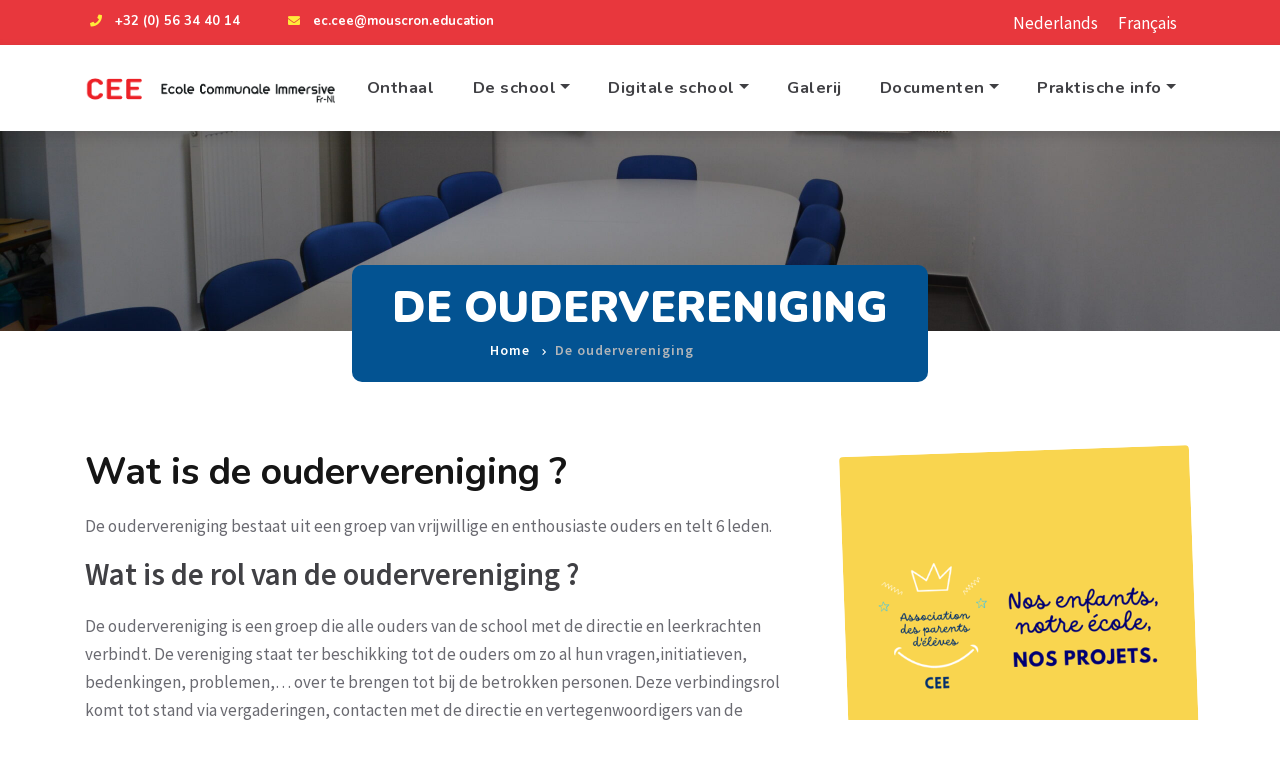

--- FILE ---
content_type: text/html; charset=UTF-8
request_url: https://ceeimmersionmouscron.be/nl/de-oudervereniging/
body_size: 10604
content:

 
<!DOCTYPE html>
<html lang="nl-NL">
<head>
	<meta charset="UTF-8">
	<meta name="viewport" content="width=device-width, initial-scale=1, maximum-scale=1">

	<link rel="alternate" hreflang="nl" href="https://ceeimmersionmouscron.be/nl/de-oudervereniging/" />
<link rel="alternate" hreflang="fr" href="https://ceeimmersionmouscron.be/association-des-parents/" />

	<!-- This site is optimized with the Yoast SEO plugin v15.3 - https://yoast.com/wordpress/plugins/seo/ -->
	<title>De oudervereniging - CEE : Relais tussen ouders en school</title>
	<meta name="description" content="Onze oudervereniging zorgt voor een link tussen ouders en het centre educatif européen om informatie door te geven." />
	<meta name="robots" content="index, follow, max-snippet:-1, max-image-preview:large, max-video-preview:-1" />
	<link rel="canonical" href="https://ceeimmersionmouscron.be/nl/de-oudervereniging/" />
	<meta property="og:locale" content="nl_NL" />
	<meta property="og:type" content="article" />
	<meta property="og:title" content="De oudervereniging - CEE : Relais tussen ouders en school" />
	<meta property="og:description" content="Onze oudervereniging zorgt voor een link tussen ouders en het centre educatif européen om informatie door te geven." />
	<meta property="og:url" content="https://ceeimmersionmouscron.be/nl/de-oudervereniging/" />
	<meta property="og:site_name" content="CEE" />
	<meta property="article:modified_time" content="2024-10-16T09:09:35+00:00" />
	<meta property="og:image" content="https://ceeimmersionmouscron.be/wp-content/uploads/2020/08/IMG_2605.jpg" />
	<meta property="og:image:width" content="748" />
	<meta property="og:image:height" content="747" />
	<meta name="twitter:card" content="summary_large_image" />
	<meta name="twitter:label1" content="Geschreven door">
	<meta name="twitter:data1" content="Ludovic Moreau">
	<meta name="twitter:label2" content="Geschatte leestijd">
	<meta name="twitter:data2" content="2 minuten">
	<script type="application/ld+json" class="yoast-schema-graph">{"@context":"https://schema.org","@graph":[{"@type":"WebSite","@id":"https://ceeimmersionmouscron.be/nl/#website","url":"https://ceeimmersionmouscron.be/nl/","name":"CEE","description":"","potentialAction":[{"@type":"SearchAction","target":"https://ceeimmersionmouscron.be/nl/?s={search_term_string}","query-input":"required name=search_term_string"}],"inLanguage":"nl"},{"@type":"ImageObject","@id":"https://ceeimmersionmouscron.be/nl/de-oudervereniging/#primaryimage","inLanguage":"nl","url":"https://ceeimmersionmouscron.be/wp-content/uploads/2020/08/IMG_2605.jpg","width":748,"height":747,"caption":"Association des parents"},{"@type":"WebPage","@id":"https://ceeimmersionmouscron.be/nl/de-oudervereniging/#webpage","url":"https://ceeimmersionmouscron.be/nl/de-oudervereniging/","name":"De oudervereniging - CEE : Relais tussen ouders en school","isPartOf":{"@id":"https://ceeimmersionmouscron.be/nl/#website"},"primaryImageOfPage":{"@id":"https://ceeimmersionmouscron.be/nl/de-oudervereniging/#primaryimage"},"datePublished":"2020-08-03T11:41:22+00:00","dateModified":"2024-10-16T09:09:35+00:00","description":"Onze oudervereniging zorgt voor een link tussen ouders en het centre educatif europ\u00e9en om informatie door te geven.","inLanguage":"nl","potentialAction":[{"@type":"ReadAction","target":["https://ceeimmersionmouscron.be/nl/de-oudervereniging/"]}]}]}</script>
	<!-- / Yoast SEO plugin. -->


<link rel='dns-prefetch' href='//fonts.googleapis.com' />
<link rel='dns-prefetch' href='//s.w.org' />
<link rel="alternate" type="application/rss+xml" title="CEE &raquo; Feed" href="https://ceeimmersionmouscron.be/nl/feed/" />
		<!-- This site uses the Google Analytics by MonsterInsights plugin v7.17.0 - Using Analytics tracking - https://www.monsterinsights.com/ -->
							<script src="//www.googletagmanager.com/gtag/js?id=UA-130042205-36"  type="text/javascript" data-cfasync="false"></script>
			<script type="text/javascript" data-cfasync="false">
				var mi_version = '7.17.0';
				var mi_track_user = true;
				var mi_no_track_reason = '';
				
								var disableStr = 'ga-disable-UA-130042205-36';

				/* Function to detect opted out users */
				function __gtagTrackerIsOptedOut() {
					return document.cookie.indexOf( disableStr + '=true' ) > - 1;
				}

				/* Disable tracking if the opt-out cookie exists. */
				if ( __gtagTrackerIsOptedOut() ) {
					window[disableStr] = true;
				}

				/* Opt-out function */
				function __gtagTrackerOptout() {
					document.cookie = disableStr + '=true; expires=Thu, 31 Dec 2099 23:59:59 UTC; path=/';
					window[disableStr] = true;
				}

				if ( 'undefined' === typeof gaOptout ) {
					function gaOptout() {
						__gtagTrackerOptout();
					}
				}
								window.dataLayer = window.dataLayer || [];
				if ( mi_track_user ) {
					function __gtagTracker() {dataLayer.push( arguments );}
					__gtagTracker( 'js', new Date() );
					__gtagTracker( 'set', {
						'developer_id.dZGIzZG' : true,
						                    });
					__gtagTracker( 'config', 'UA-130042205-36', {
						forceSSL:true,link_attribution:true,					} );
										window.gtag = __gtagTracker;										(
						function () {
							/* https://developers.google.com/analytics/devguides/collection/analyticsjs/ */
							/* ga and __gaTracker compatibility shim. */
							var noopfn = function () {
								return null;
							};
							var newtracker = function () {
								return new Tracker();
							};
							var Tracker = function () {
								return null;
							};
							var p = Tracker.prototype;
							p.get = noopfn;
							p.set = noopfn;
							p.send = function (){
								var args = Array.prototype.slice.call(arguments);
								args.unshift( 'send' );
								__gaTracker.apply(null, args);
							};
							var __gaTracker = function () {
								var len = arguments.length;
								if ( len === 0 ) {
									return;
								}
								var f = arguments[len - 1];
								if ( typeof f !== 'object' || f === null || typeof f.hitCallback !== 'function' ) {
									if ( 'send' === arguments[0] ) {
										var hitConverted, hitObject = false, action;
										if ( 'event' === arguments[1] ) {
											if ( 'undefined' !== typeof arguments[3] ) {
												hitObject = {
													'eventAction': arguments[3],
													'eventCategory': arguments[2],
													'eventLabel': arguments[4],
													'value': arguments[5] ? arguments[5] : 1,
												}
											}
										}
										if ( typeof arguments[2] === 'object' ) {
											hitObject = arguments[2];
										}
										if ( typeof arguments[5] === 'object' ) {
											Object.assign( hitObject, arguments[5] );
										}
										if ( 'undefined' !== typeof (
											arguments[1].hitType
										) ) {
											hitObject = arguments[1];
										}
										if ( hitObject ) {
											action = 'timing' === arguments[1].hitType ? 'timing_complete' : hitObject.eventAction;
											hitConverted = mapArgs( hitObject );
											__gtagTracker( 'event', action, hitConverted );
										}
									}
									return;
								}

								function mapArgs( args ) {
									var gaKey, hit = {};
									var gaMap = {
										'eventCategory': 'event_category',
										'eventAction': 'event_action',
										'eventLabel': 'event_label',
										'eventValue': 'event_value',
										'nonInteraction': 'non_interaction',
										'timingCategory': 'event_category',
										'timingVar': 'name',
										'timingValue': 'value',
										'timingLabel': 'event_label',
									};
									for ( gaKey in gaMap ) {
										if ( 'undefined' !== typeof args[gaKey] ) {
											hit[gaMap[gaKey]] = args[gaKey];
										}
									}
									return hit;
								}

								try {
									f.hitCallback();
								} catch ( ex ) {
								}
							};
							__gaTracker.create = newtracker;
							__gaTracker.getByName = newtracker;
							__gaTracker.getAll = function () {
								return [];
							};
							__gaTracker.remove = noopfn;
							__gaTracker.loaded = true;
							window['__gaTracker'] = __gaTracker;
						}
					)();
									} else {
										console.log( "" );
					( function () {
							function __gtagTracker() {
								return null;
							}
							window['__gtagTracker'] = __gtagTracker;
							window['gtag'] = __gtagTracker;
					} )();
									}
			</script>
				<!-- / Google Analytics by MonsterInsights -->
				<script type="text/javascript">
			window._wpemojiSettings = {"baseUrl":"https:\/\/s.w.org\/images\/core\/emoji\/13.0.0\/72x72\/","ext":".png","svgUrl":"https:\/\/s.w.org\/images\/core\/emoji\/13.0.0\/svg\/","svgExt":".svg","source":{"concatemoji":"https:\/\/ceeimmersionmouscron.be\/wp-includes\/js\/wp-emoji-release.min.js?ver=5.5.17"}};
			!function(e,a,t){var n,r,o,i=a.createElement("canvas"),p=i.getContext&&i.getContext("2d");function s(e,t){var a=String.fromCharCode;p.clearRect(0,0,i.width,i.height),p.fillText(a.apply(this,e),0,0);e=i.toDataURL();return p.clearRect(0,0,i.width,i.height),p.fillText(a.apply(this,t),0,0),e===i.toDataURL()}function c(e){var t=a.createElement("script");t.src=e,t.defer=t.type="text/javascript",a.getElementsByTagName("head")[0].appendChild(t)}for(o=Array("flag","emoji"),t.supports={everything:!0,everythingExceptFlag:!0},r=0;r<o.length;r++)t.supports[o[r]]=function(e){if(!p||!p.fillText)return!1;switch(p.textBaseline="top",p.font="600 32px Arial",e){case"flag":return s([127987,65039,8205,9895,65039],[127987,65039,8203,9895,65039])?!1:!s([55356,56826,55356,56819],[55356,56826,8203,55356,56819])&&!s([55356,57332,56128,56423,56128,56418,56128,56421,56128,56430,56128,56423,56128,56447],[55356,57332,8203,56128,56423,8203,56128,56418,8203,56128,56421,8203,56128,56430,8203,56128,56423,8203,56128,56447]);case"emoji":return!s([55357,56424,8205,55356,57212],[55357,56424,8203,55356,57212])}return!1}(o[r]),t.supports.everything=t.supports.everything&&t.supports[o[r]],"flag"!==o[r]&&(t.supports.everythingExceptFlag=t.supports.everythingExceptFlag&&t.supports[o[r]]);t.supports.everythingExceptFlag=t.supports.everythingExceptFlag&&!t.supports.flag,t.DOMReady=!1,t.readyCallback=function(){t.DOMReady=!0},t.supports.everything||(n=function(){t.readyCallback()},a.addEventListener?(a.addEventListener("DOMContentLoaded",n,!1),e.addEventListener("load",n,!1)):(e.attachEvent("onload",n),a.attachEvent("onreadystatechange",function(){"complete"===a.readyState&&t.readyCallback()})),(n=t.source||{}).concatemoji?c(n.concatemoji):n.wpemoji&&n.twemoji&&(c(n.twemoji),c(n.wpemoji)))}(window,document,window._wpemojiSettings);
		</script>
		<style type="text/css">
img.wp-smiley,
img.emoji {
	display: inline !important;
	border: none !important;
	box-shadow: none !important;
	height: 1em !important;
	width: 1em !important;
	margin: 0 .07em !important;
	vertical-align: -0.1em !important;
	background: none !important;
	padding: 0 !important;
}
</style>
	<link rel='stylesheet' id='wp-block-library-css'  href='https://ceeimmersionmouscron.be/wp-includes/css/dist/block-library/style.min.css?ver=5.5.17' type='text/css' media='all' />
<link rel='stylesheet' id='contact-form-7-css'  href='https://ceeimmersionmouscron.be/wp-content/plugins/contact-form-7/includes/css/styles.css?ver=5.4' type='text/css' media='all' />
<link rel='stylesheet' id='rs-plugin-settings-css'  href='https://ceeimmersionmouscron.be/wp-content/plugins/revslider/public/assets/css/rs6.css?ver=6.2.12' type='text/css' media='all' />
<style id='rs-plugin-settings-inline-css' type='text/css'>
#rs-demo-id {}
</style>
<link rel='stylesheet' id='wpml-legacy-horizontal-list-0-css'  href='//ceeimmersionmouscron.be/wp-content/plugins/sitepress-multilingual-cms/templates/language-switchers/legacy-list-horizontal/style.css?ver=1' type='text/css' media='all' />
<link rel='stylesheet' id='flaticon-css'  href='https://ceeimmersionmouscron.be/wp-content/themes/abctots/fonts/flaticon/flaticon.css?ver=1.0' type='text/css' media='all' />
<link rel='stylesheet' id='fontawesome-css'  href='https://ceeimmersionmouscron.be/wp-content/themes/abctots/fonts/fontawesome/fontawesome-all.min.css?ver=1.0' type='text/css' media='all' />
<link rel='stylesheet' id='bootstrap-css'  href='https://ceeimmersionmouscron.be/wp-content/themes/abctots/vendor/bootstrap/css/bootstrap.min.css?ver=1.0' type='text/css' media='all' />
<link rel='stylesheet' id='abctots-custom-css'  href='https://ceeimmersionmouscron.be/wp-content/themes/abctots/css/custom.css?ver=1.0' type='text/css' media='all' />
<link rel='stylesheet' id='owl-carosuel-css'  href='https://ceeimmersionmouscron.be/wp-content/themes/abctots/css/owl.carousel.min.css?ver=1.0' type='text/css' media='all' />
<link rel='stylesheet' id='aos-css'  href='https://ceeimmersionmouscron.be/wp-content/themes/abctots/css/aos.css?ver=1.0' type='text/css' media='all' />
<link rel='stylesheet' id='magnific-popup-css'  href='https://ceeimmersionmouscron.be/wp-content/themes/abctots/css/magnific-popup.css?ver=1.0' type='text/css' media='all' />
<link rel='stylesheet' id='leaflet-css'  href='https://ceeimmersionmouscron.be/wp-content/themes/abctots/css/leaflet.css?ver=1.0' type='text/css' media='all' />
<link rel='stylesheet' id='abctots-maincolors-css'  href='https://ceeimmersionmouscron.be/wp-content/themes/abctots/styles/maincolors.css?ver=1.0' type='text/css' media='all' />
<link rel='stylesheet' id='layerslider-css'  href='https://ceeimmersionmouscron.be/wp-content/themes/abctots/vendor/layerslider/css/layerslider.css?ver=1.0' type='text/css' media='all' />
<link rel='stylesheet' id='abctots-font-teko-css'  href='//fonts.googleapis.com/css?family=Source+Sans+Pro:400,600,700&#038;subset=latin,latin-ext' type='text/css' media='all' />
<link rel='stylesheet' id='abctots-font-opensans-css'  href='//fonts.googleapis.com/css?family=Nunito:400,700,900&#038;subset=latin,latin-ext' type='text/css' media='all' />
<link rel='stylesheet' id='abctots-style-css'  href='https://ceeimmersionmouscron.be/wp-content/themes/abctots-child/style.css?ver=5.5.17' type='text/css' media='all' />
<link rel='stylesheet' id='js_composer_front-css'  href='https://ceeimmersionmouscron.be/wp-content/plugins/js_composer/assets/css/js_composer.min.css?ver=6.4.1' type='text/css' media='all' />
<link rel='stylesheet' id='parent-style-css'  href='https://ceeimmersionmouscron.be/wp-content/themes/abctots/style.css?ver=5.5.17' type='text/css' media='all' />
<link rel='stylesheet' id='abctots-child-style-css'  href='https://ceeimmersionmouscron.be/wp-content/themes/abctots-child/style.css?ver=1.5.4' type='text/css' media='all' />
<script type='text/javascript' id='monsterinsights-frontend-script-js-extra'>
/* <![CDATA[ */
var monsterinsights_frontend = {"js_events_tracking":"true","download_extensions":"doc,pdf,ppt,zip,xls,docx,pptx,xlsx","inbound_paths":"[{\"path\":\"\\\/go\\\/\",\"label\":\"affiliate\"},{\"path\":\"\\\/recommend\\\/\",\"label\":\"affiliate\"}]","home_url":"https:\/\/ceeimmersionmouscron.be\/nl\/","hash_tracking":"false","ua":"UA-130042205-36"};
/* ]]> */
</script>
<script type='text/javascript' src='https://ceeimmersionmouscron.be/wp-content/plugins/google-analytics-for-wordpress/assets/js/frontend-gtag.min.js?ver=7.17.0' id='monsterinsights-frontend-script-js'></script>
<script type='text/javascript' src='https://ceeimmersionmouscron.be/wp-includes/js/jquery/jquery.js?ver=1.12.4-wp' id='jquery-core-js'></script>
<script type='text/javascript' src='https://ceeimmersionmouscron.be/wp-content/plugins/revslider/public/assets/js/rbtools.min.js?ver=6.0.7' id='tp-tools-js'></script>
<script type='text/javascript' src='https://ceeimmersionmouscron.be/wp-content/plugins/revslider/public/assets/js/rs6.min.js?ver=6.2.12' id='revmin-js'></script>
<link rel="https://api.w.org/" href="https://ceeimmersionmouscron.be/nl/wp-json/" /><link rel="alternate" type="application/json" href="https://ceeimmersionmouscron.be/nl/wp-json/wp/v2/pages/1404" /><link rel="EditURI" type="application/rsd+xml" title="RSD" href="https://ceeimmersionmouscron.be/xmlrpc.php?rsd" />
<link rel="wlwmanifest" type="application/wlwmanifest+xml" href="https://ceeimmersionmouscron.be/wp-includes/wlwmanifest.xml" /> 
<meta name="generator" content="WordPress 5.5.17" />
<link rel='shortlink' href='https://ceeimmersionmouscron.be/nl/?p=1404' />
<link rel="alternate" type="application/json+oembed" href="https://ceeimmersionmouscron.be/nl/wp-json/oembed/1.0/embed?url=https%3A%2F%2Fceeimmersionmouscron.be%2Fnl%2Fde-oudervereniging%2F" />
<link rel="alternate" type="text/xml+oembed" href="https://ceeimmersionmouscron.be/nl/wp-json/oembed/1.0/embed?url=https%3A%2F%2Fceeimmersionmouscron.be%2Fnl%2Fde-oudervereniging%2F&#038;format=xml" />
<meta name="generator" content="WPML ver:4.4.9 stt:37,4;" />

<style type="text/css">


.mobile-menu .mm-search {
	background-color:#da3734;
}

</style>
<meta name="generator" content="Powered by WPBakery Page Builder - drag and drop page builder for WordPress."/>
<meta name="generator" content="Powered by Slider Revolution 6.2.12 - responsive, Mobile-Friendly Slider Plugin for WordPress with comfortable drag and drop interface." />
<link rel="icon" href="https://ceeimmersionmouscron.be/wp-content/uploads/2020/08/cropped-favicon-32x32.png" sizes="32x32" />
<link rel="icon" href="https://ceeimmersionmouscron.be/wp-content/uploads/2020/08/cropped-favicon-192x192.png" sizes="192x192" />
<link rel="apple-touch-icon" href="https://ceeimmersionmouscron.be/wp-content/uploads/2020/08/cropped-favicon-180x180.png" />
<meta name="msapplication-TileImage" content="https://ceeimmersionmouscron.be/wp-content/uploads/2020/08/cropped-favicon-270x270.png" />
<script type="text/javascript">function setREVStartSize(e){
			//window.requestAnimationFrame(function() {				 
				window.RSIW = window.RSIW===undefined ? window.innerWidth : window.RSIW;	
				window.RSIH = window.RSIH===undefined ? window.innerHeight : window.RSIH;	
				try {								
					var pw = document.getElementById(e.c).parentNode.offsetWidth,
						newh;
					pw = pw===0 || isNaN(pw) ? window.RSIW : pw;
					e.tabw = e.tabw===undefined ? 0 : parseInt(e.tabw);
					e.thumbw = e.thumbw===undefined ? 0 : parseInt(e.thumbw);
					e.tabh = e.tabh===undefined ? 0 : parseInt(e.tabh);
					e.thumbh = e.thumbh===undefined ? 0 : parseInt(e.thumbh);
					e.tabhide = e.tabhide===undefined ? 0 : parseInt(e.tabhide);
					e.thumbhide = e.thumbhide===undefined ? 0 : parseInt(e.thumbhide);
					e.mh = e.mh===undefined || e.mh=="" || e.mh==="auto" ? 0 : parseInt(e.mh,0);		
					if(e.layout==="fullscreen" || e.l==="fullscreen") 						
						newh = Math.max(e.mh,window.RSIH);					
					else{					
						e.gw = Array.isArray(e.gw) ? e.gw : [e.gw];
						for (var i in e.rl) if (e.gw[i]===undefined || e.gw[i]===0) e.gw[i] = e.gw[i-1];					
						e.gh = e.el===undefined || e.el==="" || (Array.isArray(e.el) && e.el.length==0)? e.gh : e.el;
						e.gh = Array.isArray(e.gh) ? e.gh : [e.gh];
						for (var i in e.rl) if (e.gh[i]===undefined || e.gh[i]===0) e.gh[i] = e.gh[i-1];
											
						var nl = new Array(e.rl.length),
							ix = 0,						
							sl;					
						e.tabw = e.tabhide>=pw ? 0 : e.tabw;
						e.thumbw = e.thumbhide>=pw ? 0 : e.thumbw;
						e.tabh = e.tabhide>=pw ? 0 : e.tabh;
						e.thumbh = e.thumbhide>=pw ? 0 : e.thumbh;					
						for (var i in e.rl) nl[i] = e.rl[i]<window.RSIW ? 0 : e.rl[i];
						sl = nl[0];									
						for (var i in nl) if (sl>nl[i] && nl[i]>0) { sl = nl[i]; ix=i;}															
						var m = pw>(e.gw[ix]+e.tabw+e.thumbw) ? 1 : (pw-(e.tabw+e.thumbw)) / (e.gw[ix]);					
						newh =  (e.gh[ix] * m) + (e.tabh + e.thumbh);
					}				
					if(window.rs_init_css===undefined) window.rs_init_css = document.head.appendChild(document.createElement("style"));					
					document.getElementById(e.c).height = newh+"px";
					window.rs_init_css.innerHTML += "#"+e.c+"_wrapper { height: "+newh+"px }";				
				} catch(e){
					console.log("Failure at Presize of Slider:" + e)
				}					   
			//});
		  };</script>
		<style type="text/css" id="wp-custom-css">
			.klbfooterwidget 
{
    text-align: center;
}
.author
{
    display: none !important;
}
.comments
{
    display: none !important;
}
.blog-box .blog-box-caption {
padding: 15px 25px 5px 25px !important;
}
.category
{
    display: none !important;
}
.tags
{
    display: none !important;
}
.team-style1 .title {
font-size: 18px !important;
}
.text-light h1 {
    color: #ec232a!important;
}
.btn-quaternary {
    background-color: #ec232a;
}
.btn-quaternary:hover {
    background-color: #035392;
}
.vc_btn3-container.vc_btn3-left {
    
    display: none!important;
}
.vc_gitem_row .vc_gitem-col {
       padding: 30px !important;
}
.blog-box .image {
     display: none!important;
}
}		</style>
		<style id="kirki-inline-styles"></style><style type="text/css" data-type="vc_shortcodes-custom-css">.vc_custom_1568310799288{margin-bottom: 70px !important;}.vc_custom_1567927353068{padding-bottom: 120px !important;}.vc_custom_1567927353070{padding-bottom: 40px !important;}</style><noscript><style> .wpb_animate_when_almost_visible { opacity: 1; }</style></noscript></head>
<body id="top" class="page-template-default page page-id-1404 wpb-js-composer js-comp-ver-6.4.1 vc_responsive">

	<div id="preloader">
		<div class="container h-100">
			<div class="row h-100 justify-content-center align-items-center">
				<div class="preloader-logo">
					<div class="spinner">
						<div class="dot1"></div>
						<div class="dot2"></div>
					</div>
				</div>
			</div>
		</div>
	</div>
	
	<nav id="main-nav" class="navbar-expand-xl fixed-top">
		<div class="row">
		
			<div class="container-fluid top-bar" >
				<div class="container">
					<div class="row">
						<div class="col-md-12">
																						<ul class="contact-details float-left">
																			<li><a href="tel:+3256344014"><i class="fa fa-phone"></i>+32 (0) 56 34 40 14</a></li>
																			<li><a href="mailto:ec.cee@mouscron.education"><i class="fa fa-envelope"></i>ec.cee@mouscron.education</a></li>
																	</ul>
														
																<ul class="social-list float-right list-inline">
									
<div class="wpml-ls-statics-shortcode_actions wpml-ls wpml-ls-legacy-list-horizontal">
	<ul><li class="wpml-ls-slot-shortcode_actions wpml-ls-item wpml-ls-item-nl wpml-ls-current-language wpml-ls-first-item wpml-ls-item-legacy-list-horizontal">
				<a href="https://ceeimmersionmouscron.be/nl/de-oudervereniging/" class="wpml-ls-link"><span class="wpml-ls-native">Nederlands</span></a>
			</li><li class="wpml-ls-slot-shortcode_actions wpml-ls-item wpml-ls-item-fr wpml-ls-last-item wpml-ls-item-legacy-list-horizontal">
				<a href="https://ceeimmersionmouscron.be/association-des-parents/" class="wpml-ls-link"><span class="wpml-ls-native" lang="fr">Français</span></a>
			</li></ul>
</div>
																		
								</ul>

						</div>
					</div>
				</div>
			</div>
			
			<div class="navbar container-fluid">
				<div class="container ">
																	<a class="nav-brand text" href="https://ceeimmersionmouscron.be/nl/" title="CEE">
							<img src="https://ceeimmersionmouscron.be/wp-content/uploads/2020/07/Logo-CEE_Web.png" height="" width="250" alt="CEE"  class="img-fluid">
						</a>
										<button class="navbar-toggler" type="button" data-toggle="collapse" data-target="#navbarResponsive" aria-controls="navbarResponsive" aria-expanded="false" aria-label="Toggle navigation">
						<span class="navbar-toggle-icon"><i class="fas fa-bars"></i></span>
					</button>
					<div class="collapse navbar-collapse" id="navbarResponsive">
						<ul id="menu-menu-nl" class="navbar-nav ml-auto"><li class="nav-item   menu-item menu-item-type-post_type menu-item-object-page menu-item-home"><a class="nav-link" href="https://ceeimmersionmouscron.be/nl/"  >Onthaal</a></li>
<li class="nav-item dropdown  menu-item menu-item-type-post_type menu-item-object-page current-menu-ancestor current-menu-parent current_page_parent current_page_ancestor menu-item-has-children"><a class="nav-link dropdown-toggle" href="https://ceeimmersionmouscron.be/nl/school/"  >De school</a>
<ul class="dropdown-menu">
	<li class="nav-item   menu-item menu-item-type-post_type menu-item-object-page"><a class="dropdown-item" href="https://ceeimmersionmouscron.be/nl/immersie/"  >Immersie in het CEE</a></li>
	<li class="nav-item   menu-item menu-item-type-post_type menu-item-object-page"><a class="dropdown-item" href="https://ceeimmersionmouscron.be/nl/kleuterschool/"  >Kleuterschool</a></li>
	<li class="nav-item   menu-item menu-item-type-post_type menu-item-object-page"><a class="dropdown-item" href="https://ceeimmersionmouscron.be/nl/lagere-school/"  >Lagere school</a></li>
	<li class="nav-item   menu-item menu-item-type-post_type menu-item-object-page"><a class="dropdown-item" href="https://ceeimmersionmouscron.be/nl/schoolteam/"  >Het schoolteam</a></li>
	<li class="nav-item   menu-item menu-item-type-post_type menu-item-object-page current-menu-item page_item page-item-1404 current_page_item active"><a class="dropdown-item" href="https://ceeimmersionmouscron.be/nl/de-oudervereniging/"  >De oudervereniging</a></li>
	<li class="nav-item   menu-item menu-item-type-post_type menu-item-object-page"><a class="dropdown-item" href="https://ceeimmersionmouscron.be/nl/nieuws/"  >Laatste nieuws</a></li>
</ul>
</li>
<li class="nav-item dropdown  menu-item menu-item-type-custom menu-item-object-custom menu-item-has-children"><a class="nav-link dropdown-toggle" href="#"  >Digitale school</a>
<ul class="dropdown-menu">
	<li class="nav-item   menu-item menu-item-type-post_type menu-item-object-page"><a class="dropdown-item" href="https://ceeimmersionmouscron.be/nl/digitale-school-uitleg/"  >Uitleg</a></li>
	<li class="nav-item   menu-item menu-item-type-post_type menu-item-object-page"><a class="dropdown-item" href="https://ceeimmersionmouscron.be/nl/digitale-school-kleuterschool/"  >Kleuterschool</a></li>
	<li class="nav-item   menu-item menu-item-type-post_type menu-item-object-page"><a class="dropdown-item" href="https://ceeimmersionmouscron.be/nl/digitale-school-lagere-school/"  >Lagere school</a></li>
</ul>
</li>
<li class="nav-item   menu-item menu-item-type-post_type menu-item-object-page"><a class="nav-link" href="https://ceeimmersionmouscron.be/nl/galerij/"  >Galerij</a></li>
<li class="nav-item dropdown  menu-item menu-item-type-custom menu-item-object-custom menu-item-has-children"><a class="nav-link dropdown-toggle" href="#"  >Documenten</a>
<ul class="dropdown-menu">
	<li class="nav-item   menu-item menu-item-type-post_type menu-item-object-page"><a class="dropdown-item" href="https://ceeimmersionmouscron.be/nl/medische-fiche/"  >Medische fiche</a></li>
	<li class="nav-item   menu-item menu-item-type-post_type menu-item-object-page"><a class="dropdown-item" href="https://ceeimmersionmouscron.be/nl/schoolproject/"  >Schoolproject</a></li>
	<li class="nav-item   menu-item menu-item-type-post_type menu-item-object-page"><a class="dropdown-item" href="https://ceeimmersionmouscron.be/nl/studiereglement/"  >Studiereglement</a></li>
	<li class="nav-item   menu-item menu-item-type-post_type menu-item-object-page"><a class="dropdown-item" href="https://ceeimmersionmouscron.be/nl/schoolreglement/"  >Schoolreglement</a></li>
</ul>
</li>
<li class="nav-item dropdown  menu-item menu-item-type-custom menu-item-object-custom menu-item-has-children"><a class="nav-link dropdown-toggle" href="#"  >Praktische info</a>
<ul class="dropdown-menu">
	<li class="nav-item   menu-item menu-item-type-post_type menu-item-object-page"><a class="dropdown-item" href="https://ceeimmersionmouscron.be/nl/menu-van-de-maand/"  >Menu van de maand</a></li>
	<li class="nav-item   menu-item menu-item-type-post_type menu-item-object-page"><a class="dropdown-item" href="https://ceeimmersionmouscron.be/nl/lesrooster-en-agenda/"  >Lesrooster en schoolvakanties</a></li>
	<li class="nav-item   menu-item menu-item-type-post_type menu-item-object-page"><a class="dropdown-item" href="https://ceeimmersionmouscron.be/nl/ligging/"  >Ligging</a></li>
	<li class="nav-item   menu-item menu-item-type-post_type menu-item-object-page"><a class="dropdown-item" href="https://ceeimmersionmouscron.be/nl/inschrijvingen/"  >Inschrijvingen</a></li>
	<li class="nav-item   menu-item menu-item-type-post_type menu-item-object-page"><a class="dropdown-item" href="https://ceeimmersionmouscron.be/nl/contact/"  >Contact</a></li>
</ul>
</li>
</ul>					</div>
				</div>
			</div>
		</div>
	</nav>
    <!-- page wrapper starts -->
    <div id="page-wrapper">		
				  		 
	
	   		  
							<div data-vc-full-width="true" data-vc-full-width-init="false" data-vc-stretch-content="true" class="vc_row wpb_row vc_row-fluid vc_row-no-padding "><div class="wpb_column vc_column_container vc_col-sm-12"><div class="vc_column-inner vc_custom_1567927353068 klb_xs_vc_custom_1567927353070"><div class="wpb_wrapper"><div class="jumbotron jumbotron-fluid" style=background-image:url(https://ceeimmersionmouscron.be/wp-content/uploads/2020/08/DSC_0288-scaled-e1596457070889.jpg)><div class="container" ><div class="jumbo-heading" data-aos="fade-down"><h1>De oudervereniging</h1><nav aria-label="breadcrumb"> <ol class="breadcrumb"> <li class="breadcrumb-item"><a  href="https://ceeimmersionmouscron.be/nl/" title="Home" rel="bookmark">Home</a> </li>  <li class="breadcrumb-item active">De oudervereniging</li></ol></nav></div></div></div></div></div></div></div><div class="vc_row-full-width vc_clearfix"></div>


<div class="container"><div class="vc_row wpb_row vc_row-fluid "><div class="wpb_column vc_column_container vc_col-sm-8"><div class="vc_column-inner  "><div class="wpb_wrapper"><h3 style="text-align: left" class="vc_custom_heading" >Wat is de oudervereniging ?</h3>
	<div class="wpb_text_column wpb_content_element " >
		<div class="wpb_wrapper">
			<p>De oudervereniging bestaat uit een groep van vrijwillige en enthousiaste ouders en telt 6 leden.</p>

		</div>
	</div>
<h4 style="text-align: left" class="vc_custom_heading mt-3" >Wat is de rol van de oudervereniging ?</h4>
	<div class="wpb_text_column wpb_content_element " >
		<div class="wpb_wrapper">
			<p>De oudervereniging is een groep die alle ouders van de school met de directie en leerkrachten verbindt. De vereniging staat ter beschikking tot de ouders om zo al hun vragen,initiatieven, bedenkingen, problemen,… over te brengen tot bij de betrokken personen. Deze verbindingsrol komt tot stand via vergaderingen, contacten met de directie en vertegenwoordigers van de schoolraad.</p>

		</div>
	</div>
<div class="vc_row wpb_row vc_inner vc_row-fluid"><div class="wpb_column vc_column_container vc_col-sm-12"><div class="vc_column-inner"><div class="wpb_wrapper"><div class="vc_empty_space"   style="height: 10px"><span class="vc_empty_space_inner"></span></div><h4 style="text-align: left" class="vc_custom_heading" >Om ons te contacteren :</h4></div></div></div></div><div class="vc_row wpb_row vc_inner vc_row-fluid"><div class="wpb_column vc_column_container vc_col-sm-6"><div class="vc_column-inner"><div class="wpb_wrapper"><div class="vc_icon_element vc_icon_element-outer vc_icon_element-align-center"><div class="vc_icon_element-inner vc_icon_element-color-custom vc_icon_element-size-lg vc_icon_element-style- vc_icon_element-background-color-grey" ><span class="vc_icon_element-icon fas fa-envelope" style="color:#da3734 !important"></span><a class="vc_icon_element-link" href="mailto:associationdeparentscee@gmail.com"  title="" target="_self"></a></div></div>
	<div class="wpb_text_column wpb_content_element " >
		<div class="wpb_wrapper">
			<p style="text-align: center;"><a href="mailto:associationdeparentscee@gmail.com">associationdeparentscee@gmail.com</a></p>

		</div>
	</div>
</div></div></div><div class="wpb_column vc_column_container vc_col-sm-6"><div class="vc_column-inner"><div class="wpb_wrapper"><div class="vc_icon_element vc_icon_element-outer vc_icon_element-align-center"><div class="vc_icon_element-inner vc_icon_element-color-custom vc_icon_element-size-lg vc_icon_element-style- vc_icon_element-background-color-grey" ><span class="vc_icon_element-icon fab fa-facebook-square" style="color:#035392 !important"></span><a class="vc_icon_element-link" href="https://www.facebook.com/Association-de-parents-CEE-Mouscron-103588201093354/?ref=br_rs"  title="" target="_self"></a></div></div>
	<div class="wpb_text_column wpb_content_element " >
		<div class="wpb_wrapper">
			<p style="text-align: center;"><a href="https://www.facebook.com/Association-de-parents-CEE-Mouscron-103588201093354/?ref=br_rs">Association de parents CEE &#8211; Mouscron</a></p>

		</div>
	</div>
</div></div></div></div></div></div></div><div class="wpb_column vc_column_container vc_col-sm-4"><div class="vc_column-inner  "><div class="wpb_wrapper"><div class="res-margin"><img class="img-fluid rounded rotate1" src="https://ceeimmersionmouscron.be/wp-content/uploads/2024/09/LOGO-ASSOCIATION-CEE-1.png" alt="img-fluid"><div class="ornament-stars" data-aos="zoom-out"></div></div></div></div></div></div></div>


<div class="container"><div class="vc_row wpb_row vc_row-fluid notepad mt-5 vc_custom_1568310799288 ">			<style>
			 			.kulebe.btn.klb_035392:hover {
				background-color: #035392 !important;
			}
			</style>
			
<div class="wpb_column vc_column_container vc_col-sm-12"><div class="vc_column-inner  "><div class="wpb_wrapper"><h4 style="text-align: center" class="vc_custom_heading mt-3" >Wie zit er in onze oudervereniging ?</h4><div class="carousel-3items owl-carousel owl-theme mt-5 col-md-12"><div class="col-lg-12 team-style3 bg-secondary pattern2"><img src="https://ceeimmersionmouscron.be/wp-content/uploads/2024/09/1.png" class="img-fluid rounded" alt="Ingrid Gonidec" /><div class="team-caption"><h4>Ingrid Gonidec</h4><h6>Partnerschap</h6><p></p></div><div class="icons bg-primary"><a href="" target="" title=""><i class="fab fab fa-accessible-icon"></i></a></div></div><div class="col-lg-12 team-style3 bg-secondary pattern2"><img src="https://ceeimmersionmouscron.be/wp-content/uploads/2024/09/2.png" class="img-fluid rounded" alt="Anne Barak" /><div class="team-caption"><h4>Anne Barak</h4><h6>Mededeling</h6><p></p></div><div class="icons bg-primary"><a href="" target="" title=""><i class="fab fab fa-accessible-icon"></i></a></div></div><div class="col-lg-12 team-style3 bg-secondary pattern2"><img src="https://ceeimmersionmouscron.be/wp-content/uploads/2024/10/Pauline.png" class="img-fluid rounded" alt="Pauline Catteau" /><div class="team-caption"><h4>Pauline Catteau</h4><h6>Secretaris</h6><p></p></div><div class="icons bg-primary"><a href="" target="" title=""><i class="fab fab fa-accessible-icon"></i></a></div></div><div class="col-lg-12 team-style3 bg-secondary pattern2"><img src="https://ceeimmersionmouscron.be/wp-content/uploads/2024/09/4.png" class="img-fluid rounded" alt="Coraline Beheydt" /><div class="team-caption"><h4>Coraline Beheydt</h4><h6>Contant geld</h6><p></p></div><div class="icons bg-primary"><a href="" target="" title=""><i class="fab fab fa-accessible-icon"></i></a></div></div><div class="col-lg-12 team-style3 bg-secondary pattern2"><img src="https://ceeimmersionmouscron.be/wp-content/uploads/2024/09/5.png" class="img-fluid rounded" alt="Benjamin Hautson" /><div class="team-caption"><h4>Benjamin Hautson</h4><h6>Contant geld</h6><p></p></div><div class="icons bg-primary"><a href="" target="" title=""><i class="fab fab fa-accessible-icon"></i></a></div></div></div><h4 style="text-align: left" class="vc_custom_heading mt-3" >Zin om in onze oudervereniging te stappen ?</h4><div class="klb-button " style="display:inline-block;"><a class="kulebe btn btn-secondary klb_035392" style="background-color:#E8373D;" href="mailto:associationdeparentscee@gmail.com" target="_blank" title="Contacteer ons"  >Contacteer ons</a></div> </div></div></div></div></div>
										
				
      </div> <!--/ page-wrapper -->
      
      <svg version="1.1" id="footer-divider"  class="secondary" xmlns="http://www.w3.org/2000/svg" xmlns:xlink="http://www.w3.org/1999/xlink" x="0px" y="0px"
         viewBox="0 0 1440 126" xml:space="preserve" preserveAspectRatio="none slice">
         <path class="st0" d="M685.6,38.8C418.7-11.1,170.2,9.9,0,30v96h1440V30C1252.7,52.2,1010,99.4,685.6,38.8z"/>
      </svg>
      <footer class="bg-secondary text-light">
         <div class="container">
		 	  
            <div class="row">
                <div class="col-lg-4">
					<div class="klbfooterwidget widget_text"><h5>Kleuterschool</h5>			<div class="textwidget"><ul class="list-unstyled mt-3">
<li class="mb-1"><i class="fas fa-phone margin-icon "></i><a href="tel:+3256344014">+32 (0) 56 34 40 14</a></li>
<li class="mb-1"><i class="fas fa-envelope margin-icon"></i><a href="mailto:ec.cee@mouscron.education">ec.cee@mouscron.education</a></li>
<li><i class="fas fa-map-marker margin-icon"></i>Leopoldstraat, 40  – 7700 Moeskroen</li>
</ul>
</div>
		</div>	  
                </div>
               
				<div class="col-lg-4 res-margin">
					<div class="klbfooterwidget footer-column widget_text"><h5>Lagere school</h5>			<div class="textwidget"><ul class="list-unstyled mt-3">
<li class="mb-1"><i class="fas fa-phone margin-icon "></i><a href="tel:+3256344014">+32 (0) 56 34 40 14</a></li>
<li class="mb-1"><i class="fas fa-envelope margin-icon"></i><a href="mailto:ec.cee@mouscron.education">ec.cee@mouscron.education</a></li>
<li><i class="fas fa-map-marker margin-icon"></i>Katoenspinnerijstraat 17 – 7700 Moeskroen</li>
</ul>
</div>
		</div>				</div>
				<div class="col-lg-4">
					<div class="klbfooterwidget footer-column widget_text"><h5>Informatie</h5>			<div class="textwidget"><ul>
<li><a href="/nl/legal-notice/">Legal Notice</a></li>
<li><a href="/nl/vertrouwelijkheid/">Privacy Policy</a></li>
<li><a href="/nl/contact/">Contact</a></li>
</ul>
</div>
		</div>				</div>
            </div>
            <hr/>
			              <div class="row">
               <div class="credits col-sm-12">
											<p>© 2020 - CEE. All Rights Reserved. - Powered and Designed by Losfeld &amp; LM Studio</p>
					               </div>
            </div>
         </div>
         <div class="page-scroll hidden-sm hidden-xs">
            <a href="#top" class="back-to-top"><i class="fa fa-angle-up"></i></a>
         </div>
      </footer>

<script type="text/javascript">
  var el = document.createElement('script');
      el.setAttribute('src', 'https://static.axept.io/sdk.js');
      el.setAttribute('type', 'text/javascript');
      el.setAttribute('async', true);
      el.setAttribute('data-id', '5f4d08d0df67fa550f0917be');
      el.setAttribute('data-cookies-version', 'cee mouscron-base');
  if (document.body !== null) {
    document.body.appendChild(el);
  }
</script>
	  
	<script type="text/html" id="wpb-modifications"></script><style id='klbmobile-inline-css' type='text/css'>
@media (max-width: 768px) and (min-width: 320px){ .vc_row .klb_xs_vc_custom_1567927353070{padding-bottom: 40px !important;}} 
</style>
<link rel='stylesheet' id='vc_font_awesome_5_shims-css'  href='https://ceeimmersionmouscron.be/wp-content/plugins/js_composer/assets/lib/bower/font-awesome/css/v4-shims.min.css?ver=6.4.1' type='text/css' media='all' />
<link rel='stylesheet' id='vc_font_awesome_5-css'  href='https://ceeimmersionmouscron.be/wp-content/plugins/js_composer/assets/lib/bower/font-awesome/css/all.min.css?ver=6.4.1' type='text/css' media='all' />
<script type='text/javascript' src='https://ceeimmersionmouscron.be/wp-includes/js/dist/vendor/wp-polyfill.min.js?ver=7.4.4' id='wp-polyfill-js'></script>
<script type='text/javascript' id='wp-polyfill-js-after'>
( 'fetch' in window ) || document.write( '<script src="https://ceeimmersionmouscron.be/wp-includes/js/dist/vendor/wp-polyfill-fetch.min.js?ver=3.0.0"></scr' + 'ipt>' );( document.contains ) || document.write( '<script src="https://ceeimmersionmouscron.be/wp-includes/js/dist/vendor/wp-polyfill-node-contains.min.js?ver=3.42.0"></scr' + 'ipt>' );( window.DOMRect ) || document.write( '<script src="https://ceeimmersionmouscron.be/wp-includes/js/dist/vendor/wp-polyfill-dom-rect.min.js?ver=3.42.0"></scr' + 'ipt>' );( window.URL && window.URL.prototype && window.URLSearchParams ) || document.write( '<script src="https://ceeimmersionmouscron.be/wp-includes/js/dist/vendor/wp-polyfill-url.min.js?ver=3.6.4"></scr' + 'ipt>' );( window.FormData && window.FormData.prototype.keys ) || document.write( '<script src="https://ceeimmersionmouscron.be/wp-includes/js/dist/vendor/wp-polyfill-formdata.min.js?ver=3.0.12"></scr' + 'ipt>' );( Element.prototype.matches && Element.prototype.closest ) || document.write( '<script src="https://ceeimmersionmouscron.be/wp-includes/js/dist/vendor/wp-polyfill-element-closest.min.js?ver=2.0.2"></scr' + 'ipt>' );
</script>
<script type='text/javascript' src='https://ceeimmersionmouscron.be/wp-includes/js/dist/i18n.min.js?ver=4ab02c8fd541b8cfb8952fe260d21f16' id='wp-i18n-js'></script>
<script type='text/javascript' src='https://ceeimmersionmouscron.be/wp-includes/js/dist/vendor/lodash.min.js?ver=4.17.21' id='lodash-js'></script>
<script type='text/javascript' id='lodash-js-after'>
window.lodash = _.noConflict();
</script>
<script type='text/javascript' src='https://ceeimmersionmouscron.be/wp-includes/js/dist/url.min.js?ver=d80b474ffb72c3b6933165cc1b3419f6' id='wp-url-js'></script>
<script type='text/javascript' src='https://ceeimmersionmouscron.be/wp-includes/js/dist/hooks.min.js?ver=63769290dead574c40a54748f22ada71' id='wp-hooks-js'></script>
<script type='text/javascript' id='wp-api-fetch-js-translations'>
( function( domain, translations ) {
	var localeData = translations.locale_data[ domain ] || translations.locale_data.messages;
	localeData[""].domain = domain;
	wp.i18n.setLocaleData( localeData, domain );
} )( "default", {"translation-revision-date":"2025-09-30 21:37:38+0000","generator":"GlotPress\/4.0.1","domain":"messages","locale_data":{"messages":{"":{"domain":"messages","plural-forms":"nplurals=2; plural=n != 1;","lang":"nl"},"You are probably offline.":["Je bent waarschijnlijk offline."],"Media upload failed. If this is a photo or a large image, please scale it down and try again.":["Uploaden media mislukt. Als dit een foto of een grote afbeelding is, verklein deze dan en probeer opnieuw."],"An unknown error occurred.":["Er is een onbekende fout opgetreden. "],"The response is not a valid JSON response.":["De reactie is geen geldige JSON-reactie."]}},"comment":{"reference":"wp-includes\/js\/dist\/api-fetch.js"}} );
</script>
<script type='text/javascript' src='https://ceeimmersionmouscron.be/wp-includes/js/dist/api-fetch.min.js?ver=0bb73d10eeea78a4d642cdd686ca7f59' id='wp-api-fetch-js'></script>
<script type='text/javascript' id='wp-api-fetch-js-after'>
wp.apiFetch.use( wp.apiFetch.createRootURLMiddleware( "https://ceeimmersionmouscron.be/nl/wp-json/" ) );
wp.apiFetch.nonceMiddleware = wp.apiFetch.createNonceMiddleware( "fe177745d7" );
wp.apiFetch.use( wp.apiFetch.nonceMiddleware );
wp.apiFetch.use( wp.apiFetch.mediaUploadMiddleware );
wp.apiFetch.nonceEndpoint = "https://ceeimmersionmouscron.be/wp-admin/admin-ajax.php?action=rest-nonce";
</script>
<script type='text/javascript' id='contact-form-7-js-extra'>
/* <![CDATA[ */
var wpcf7 = [];
/* ]]> */
</script>
<script type='text/javascript' src='https://ceeimmersionmouscron.be/wp-content/plugins/contact-form-7/includes/js/index.js?ver=5.4' id='contact-form-7-js'></script>
<script type='text/javascript' src='https://ceeimmersionmouscron.be/wp-content/themes/abctots/vendor/bootstrap/js/bootstrap.min.js?ver=1.0' id='bootstrap-js'></script>
<script type='text/javascript' src='https://ceeimmersionmouscron.be/wp-content/themes/abctots/js/jquery.easing.1.3.js?ver=1.0' id='jquery-easing-1-3-js'></script>
<script type='text/javascript' src='https://ceeimmersionmouscron.be/wp-content/themes/abctots/js/aos.js?ver=1.0' id='aos-js'></script>
<script type='text/javascript' src='https://ceeimmersionmouscron.be/wp-content/themes/abctots/js/owl.carousel.js?ver=1.0' id='owl-carousel-js'></script>
<script type='text/javascript' src='https://ceeimmersionmouscron.be/wp-content/themes/abctots/js/jquery.magnific-popup.min.js?ver=1.0' id='jquery-magnific-popup-js'></script>
<script type='text/javascript' src='https://ceeimmersionmouscron.be/wp-content/themes/abctots/js/leaflet-src.js?ver=1.0' id='leaflet-src-js'></script>
<script type='text/javascript' src='https://ceeimmersionmouscron.be/wp-content/themes/abctots/js/skrollr.min.js?ver=1.0' id='skrollr-js'></script>
<script type='text/javascript' src='https://ceeimmersionmouscron.be/wp-content/themes/abctots/js/jquery.validate.min.js?ver=1.0' id='jquery-validate-js'></script>
<script type='text/javascript' src='https://ceeimmersionmouscron.be/wp-content/themes/abctots/js/prefixfree.min.js?ver=1.0' id='abctots-prefixfree-js'></script>
<script type='text/javascript' src='https://ceeimmersionmouscron.be/wp-content/themes/abctots/js/counter.js?ver=1.0' id='abctots-counter-js'></script>
<script type='text/javascript' src='https://ceeimmersionmouscron.be/wp-content/themes/abctots/js/isotope.js?ver=1.0' id='abctots-isotope-js'></script>
<script type='text/javascript' src='https://ceeimmersionmouscron.be/wp-content/themes/abctots/vendor/layerslider/js/greensock.js?ver=1.0' id='greensock-js'></script>
<script type='text/javascript' src='https://ceeimmersionmouscron.be/wp-content/themes/abctots/vendor/layerslider/js/layerslider.transitions.js?ver=1.0' id='layerslider-transitions-js'></script>
<script type='text/javascript' src='https://ceeimmersionmouscron.be/wp-content/themes/abctots/vendor/layerslider/js/layerslider.kreaturamedia.jquery.js?ver=1.0' id='layerslider-kreaturamedia-js'></script>
<script type='text/javascript' src='https://ceeimmersionmouscron.be/wp-content/themes/abctots/vendor/layerslider/js/layerslider.load.js?ver=1.0' id='layerslider-load-js'></script>
<script type='text/javascript' src='https://ceeimmersionmouscron.be/wp-content/themes/abctots/js/custom.js?ver=1.0' id='abctots-custom-js'></script>
<script type='text/javascript' src='https://ceeimmersionmouscron.be/wp-includes/js/wp-embed.min.js?ver=5.5.17' id='wp-embed-js'></script>
<script type='text/javascript' src='https://ceeimmersionmouscron.be/wp-content/plugins/js_composer/assets/js/dist/js_composer_front.min.js?ver=6.4.1' id='wpb_composer_front_js-js'></script>
	</body>
</html>

--- FILE ---
content_type: text/css
request_url: https://ceeimmersionmouscron.be/wp-content/themes/abctots/css/custom.css?ver=1.0
body_size: 11578
content:
/*
Template Name: ABC Tots
Author: KlbTheme
Author URI: themeforest/user/klbtheme
Version: 1.0

	Table of Contents

	#General and Typography
	#Preloader
	#Navigation
	#Slider
	#Home page
    #Services pages 	
	#About Pages
	#Team pages
	#Image galleries
	#Contact Pages
	#Blog pages
	#404 page
	#Call to action
    #Footer
	#Miscellaneous
	#Media Queries

/*=========================== General and Typography ============================ */

body {
	font-family: 'Source Sans pro', sans-serif;
	color: #6A6A71;
	font-size: 17px;
	line-height: 1.7;
	overflow-x: hidden;
}

p {
	font-size: 17px;
	line-height: 1.7;
	font-weight: 400;
}

h1 {
	font-size: 3.2em;
	line-height: 1.1em;
	color: #151515;
	font-family: 'Nunito', sans-serif;
	font-weight: 900;
	text-transform: uppercase;
}

h2 {
	color: #151515;
	font-size: 2.8em;
	font-weight: 800;
	font-family: Nunito;
	line-height: 1.0;
}

h3 {
	font-family: 'Nunito', sans-serif;
	font-size: 2.2em;
	color: #151515;
	font-weight: 600;
	margin-bottom: 20px;
	line-height: 1.1;
}

h4 {
	color: #404044;
	font-size: 1.8em;
	margin-bottom: 20px;
	font-weight: 600;
}

h5 {
	color: #414242;
	font-size: 1.5em;
	font-weight: 600;
	margin-bottom: 20px;
}

h6 {
	color: #0E1B23;
	font-family: 'Nunito', sans-serif;
	font-size: 1.3em;
	font-weight: 500;
	margin-bottom: 20px;
}

.h7 {
	color: #949393;
	font-family: 'Nunito', sans-serif;
	font-size: 0.95em;
	font-weight: 900;
	margin-bottom: 20px;
	line-height: 1.3;
	letter-spacing: 1px;
	text-transform: uppercase;
	display: block;
}

.lead {
	font-family: 'Nunito', sans-serif;
	line-height: 1.3em;
}


/* subtitle */

.subtitle:after {
	z-index: 0;
	content: "\f303";
	font-family: "Font Awesome 5 Free";
	font-weight: 900;
	font-size: 26px;
	transform: rotate(20deg);
	display: block;
}

.subtitle,
p.subtitle {
	display: inline;
	font-size: .93em;
	letter-spacing: 1.5px;
	font-weight: 700;
	text-transform: uppercase;
	margin-bottom: 0px;
	border-bottom: 1px dashed;
	padding-bottom: 20px;
	font-family: Nunito;
	color: #949393;
}


/* Links */

a {
	transition: color .2s ease-in-out;
}

a:hover,
a:focus {
	text-decoration: none;
}

*:focus {
	outline-style: none;
	box-shadow: none;
	border-color: transparent;
}


/* Custom Link */

.custom-link {
	font-family: 'Nunito', sans-serif;
	margin-top: 0px;
	display: inline-block;
	margin: 10px;
	padding: 5px 20px;
	border-radius: 0px;
	font-weight: 700;
	font-size: 16px;
	border: 3px solid;
	letter-spacing: 0.5px;
	transition: all .2s ease-in-out;
	border-radius: 20px;
}

.custom-link:hover {
	background: #f5f5f5;
}

.custom-link:before {
	transition: all .2s ease-in-out;
	display: inline-block;
	font-size: 18px;
	font-family: "Font Awesome 5 Free";
	font-weight: 900;
	content: "\f0a5";
	margin-right: 10px;
}

.custom-link a {
	color: #0E1B23;
}


/*=========================== Preloader ============================ */

#preloader {
	position: fixed;
	top: 0;
	background: #fff;
	left: 0;
	width: 100%;
	height: 100%;
	z-index: 99999;
}

.preloader-logo {
	text-align: center;
	width: 200px;
	animation: rotate 2.0s infinite linear;
}

.spinner {
	margin: 100px auto;
	width: 40px;
	height: 40px;
	position: relative;
	text-align: center;
	-webkit-animation: sk-rotate 2.0s infinite linear;
	animation: sk-rotate 2.0s infinite linear;
}

.dot1,
.dot2 {
	width: 60%;
	height: 60%;
	display: inline-block;
	position: absolute;
	top: 0;
	border-radius: 100%;
	-webkit-animation: sk-bounce 2.0s infinite ease-in-out;
	animation: sk-bounce 2.0s infinite ease-in-out;
}

.dot2 {
	top: auto;
	bottom: 0;
	-webkit-animation-delay: -1.0s;
	animation-delay: -1.0s;
}

@-webkit-keyframes sk-rotate {
	100% {
		-webkit-transform: rotate(360deg)
	}
}

@keyframes sk-rotate {
	100% {
		transform: rotate(360deg);
		-webkit-transform: rotate(360deg)
	}
}

@-webkit-keyframes sk-bounce {
	0%,
	100% {
		-webkit-transform: scale(0.0)
	}
	50% {
		-webkit-transform: scale(1.0)
	}
}

@keyframes sk-bounce {
	0%,
	100% {
		transform: scale(0.0);
		-webkit-transform: scale(0.0);
	}
	50% {
		transform: scale(1.0);
		-webkit-transform: scale(1.0);
	}
}


/*=========================== Navigation ============================ */

.navbar {
	background-color: #fff;
	box-shadow: 1px 5px 10px rgba(49, 49, 49, 0.21);
}

.navbar-nav a {
	font-family: 'Nunito', sans-serif;
	font-weight: 700;
	font-size: 16.5px;
	letter-spacing: 0.5px;
	line-height: 25px;
}

.navbar-nav a {
	color: #404044;
}

.navbar-nav .nav-link {
	padding-right: 1.2rem!important;
	padding-left: 1.2rem!important;
}

.nav-item {
	border-radius: 0px;
	transition: all .2s ease-in-out;
}

.navbar .nav-item:focus .dropdown.show {
	background: transparent!important;
}

.navbar .nav-item.active,
.navbar .nav-item:hover {
	transition: all .4s ease-in-out;
}

.navbar .nav-item.active {
	border-bottom: 6px solid;
}

.navbar .nav-item.active a .dropdown-item {
	border: 0px!important;
}

.navbar .nav-item:hover a {
	color: #fff;
}


/* dropdown style */

.nav-link.dropdown-toggle:focus {
	background: transparent!important;
}

.dropdown-item {
	color: #fff!important;
	transition: all .2s ease-in-out;
	line-height: 45px!important;
}

.dropdown-menu {
	box-shadow: 1px -1px 10px 4px rgba(49, 49, 49, 0.21);
	border: 0px;
	border-radius: 0;
}

.navbar .dropdown-menu a:before {
	display: none;
}


/* navbar brand */

.nav-brand {
	line-height: 20px;
	margin-top: 0px;
}

.nav-brand img {
	max-height: 60px;
}

.navbar-brand i {
	vertical-align: sub;
	margin-right: 10px;
	font-size: 45px;
}

.navbar-toggler {
	transition: all 0.5s ease 0s;
	background: #fff;
	margin-right: 10px;
}
/* colored navbar */

.colored-nav .top-bar {
	background: #fff;
}
.colored-nav .top-bar .contact-details li{color:#222;}

.colored-nav .navbar .nav-item a {
    color: #fff;
}

/* top-bar */

.top-bar {
	transition: all 0.8s;
	top: 0;
	width: 100%;
	position: relative;
}

.top-bar ul,
ol {
	margin-bottom: 0px;
	padding: 0px;
}

.top-bar a {
	color: #fff;
}

.top-bar .contact-details li:first-child {
	padding-left: 0px;
}

.top-bar .contact-details i {
	margin-right: 8px;
	width: 22px;
	height: 22px;
	border-radius: 50%;
	line-height: 22px;
	text-align: center;
	color: #fff;
	font-size: 12px;
}

.top-bar .contact-details li {
	font-size: 13px;
	display: inline-block;
	line-height: 42px;
	font-weight: 700;
	color: #fff;
	padding: 0px 20px;
	font-family: Nunito;
}


/* top-bar Social icons */

ul.social-list {
	list-style-type: none;
}

ul.social-list li a {
	display: inline-block;
	transition: all 0.2s ease-in-out;
}

ul.social-list li a:hover {
	transform: scale(1.2);
}

ul.social-list li a i {
	display: block;
	width: 34px;
	transition: all 0.2s ease-in-out;
	line-height: 42px;
	text-align: center;
	font-size: 18px;
}
ul.social-list.big-icons li a i {
	width: 44px;
	font-size: 25px;
}

ul.social-list li.list-inline-item:not(:last-child) {
	margin: 0px;
}


/* =========================== Slider ============================ */

#slider {
	width: 100% !important;
	height: 800px;
}

.header-wrapper {
	width: 100%!important;
	margin-left: 0%!important;
}

.header-wrapper .header-text {
	margin-top: 15%;
	white-space: normal;
}

.ls-outline .ls-nav-prev,
.ls-outline .ls-nav-next {
	z-index: 99!important;
}


/* dark overlay in slider */

.slider-full .ls-bg-wrap:after,
.ls-slide-transition-wrapper:before {
	transition: 0.8s ease-in-out;
	content: "";
	width: 100%;
	height: 100%;
	z-index: 999;
	top: 0;
	left: 0;
	position: absolute;
	background: -moz-linear-gradient(right, rgba(0, 0, 0, 0.65) 0%, rgba(0, 0, 0, 0) 100%);
	/* FF3.6-15 */
	background: -webkit-linear-gradient(right, rgba(0, 0, 0, 0.65) 0%, rgba(0, 0, 0, 0) 100%);
	/* Chrome10-25,Safari5.1-6 */
	background: linear-gradient(to left, rgba(0, 0, 0, 0.65) 0%, rgba(0, 0, 0, 0) 100%);
	/* W3C, IE10+, FF16+, Chrome26+, Opera12+, Safari7+ */
}

/* header text wrapper */

.header-text {
	margin-left: 50%;
	text-align: center;
	width: 50%;
}

.parallax-slider .header-text {
	margin-left: 5%;
	width: 40%!important;
	margin-top: 15%;
}

.header-text h1 {
	text-transform: none;
	font-size: 63px;
	font-weight: 900;
	letter-spacing: 0.5px;
	line-height: 1.1;
	margin-bottom: 15px;
	color: #222;
}

.header-text span {
	color: #222;
	font-weight: 700;
	font-size: 40px;
	font-family: Nunito;
}

.header-p {
	font-weight: 500;
	font-size: 22px;
	line-height: 1.3;
	margin-bottom: 15px;
}
/* ===========================
 Drag Slider
============================ */

.slider-container {
    overflow: hidden;
    position: relative;
    cursor: all-scroll;
}
.slider {
    z-index: 1;
    position: relative;
    height: 700px;
}
/*Controls */

.slider-control {
    z-index: 2;
    position: absolute;
    top: 0;
    width: 12%;
    height: 100%;
    transition: opacity 0.3s;
    opacity: 0;
}
.slider-control.inactive:hover {
    cursor: auto;
}
.slider-control:not(.inactive):hover {
    opacity: 1;
    cursor: pointer;
}
.slider-control.left {
    left: 0;
    background: linear-gradient(to right, rgba(0, 0, 0, 0.18) 0%, rgba(0, 0, 0, 0) 100%);
}
.slider-control.right {
    right: 0;
    background: linear-gradient(to right, rgba(0, 0, 0, 0) 0%, rgba(0, 0, 0, 0.18) 100%);
}
/* Pagination */

ul.slider-pagi {
    padding-left: 0px;
}
.slider-pagi {
    position: absolute;
    z-index: 999;
    left: 50%;
    bottom: 1rem;
    transform: translateX(-50%);
    font-size: 0;
    list-style-type: none;
    bottom: -10px;
}
.slider-pagi__elem {
    border: 2px solid #fff;
    position: relative;
    display: inline-block;
    vertical-align: top;
    width: 1rem;
    height: 1rem;
    margin: 0 0.5rem;
    border-radius: 50%;
    cursor: pointer;
}
.slider-pagi__elem:before {
    content: "";
    position: absolute;
    left: 50%;
    top: 50%;
    background: #cecece;
    width: 1.2rem;
    height: 1.2rem;
    border-radius: 50%;
    transition: transform 0.3s;
    transform: translate(-50%, -50%) scale(0);
}
.slider-pagi__elem.active:before,
.slider-pagi__elem:hover:before {
    transform: translate(-50%, -50%) scale(1);
}
/* Slider Animation */

.slider.animating {
    transition: transform 0.5s;
}
.slider.animating .slide__bg {
    transition: transform 0.5s;
}
.slide {
    position: absolute;
    top: 0;
    width: 100%;
    height: 100%;
    overflow: hidden;
    background-size: cover;
    background-position: center;
}
.slide.active .slide__overlay,
.slide.active .slide__text {
    opacity: 1;
    transform: translateX(0);
}
.slide__bg {
    position: absolute;
    top: 0;
    left: -50%;
    width: 100%;
    height: 100%;
    background-size: cover;
    background-position: top right;
}
.slide__content {
    position: absolute;
    top: 0;
    left: 0;
    width: 100%;
    height: 100%;
}
/* Slider Overlay */

.slide__overlay {
  position: absolute;
  bottom: 0;
  left: 0;
  height: 100%;
  min-height: 610px;
  -webkit-transition: -webkit-transform 0.5s 0.5s, opacity 0.2s 0.5s;
          transition: transform 0.5s 0.5s, opacity 0.2s 0.5s;
  -webkit-transform: translate3d(-20%, 0, 0);
          transform: translate3d(-20%, 0, 0);
  opacity: 0;
}

.slide__overlay path {opacity: 0.4;}
/* Slider Typography */

.slide__text {
    text-align: center;
    position: absolute;
    max-width: 450px;
    bottom: 24%;
    left: 20px;
    color: #fff;
    transition: transform 0.5s 0.5s, opacity 0.2s 0.5s;
    transform: translate3d(-20%, 0, 0);
    opacity: 0;
}
.slide__text h1 {
    color: #fff;
    text-transform: uppercase;
}
.slide__text-heading {
    margin-top: 0;
}
.lead {
    font-size: 1.4rem;
    font-weight: normal;
    margin: 1.1rem 0;
}
/* slide1 */

.slide:nth-child(1) {
    left: 0;
}
/* slide2 */

.slide:nth-child(2) {
    left: 100%;
}
/* slide3 */

.slide:nth-child(3) {
    left: 200%;
}
/* slide4 */

.slide:nth-child(4) {
    left: 300%;
}
/* slide5 */

.slide:nth-child(5) {
    left: 400%;
}
/* slide6 */

.slide:nth-child(6) {
    left: 500%;
}
/* slide7 */

.slide:nth-child(7) {
    left: 600%;
}
/* slide8 */

.slide:nth-child(8) {
    left: 700%;
}
/*=========================== Home page ============================ */


/* Flip cards */

#intro-cards .card {
	padding: 0;
}

#intro-cards .card-flip .card {
	-webkit-backface-visibility: hidden;
	backface-visibility: hidden;
	transition: -webkit-transform 300ms;
	transition: transform 300ms;
	transition: transform 300ms, -webkit-transform 300ms;
	transition-timing-function: linear;
	width: 100%;
	height: 100%;
	margin: 0;
}

#intro-cards .card-img {
	width: 100%;
	border-radius: 30% 70% 15px 15px;
}

#intro-cards .card-flip.card {
	background: none;
}

#intro-cards .card-flip .card .btn {
	background-color: 0;
	border: 2px solid #fff;
}

#intro-cards .card-flip .card:first-of-type {
	transform: rotateY(0deg);
}


/* Whale in the sea animation */

.floating-whale {
	left: 50%;
	z-index: 0;
	-webkit-animation: float 6s ease-in-out infinite;
	animation: float 6s ease-in-out infinite;
	margin-bottom: -45px;
	margin-left: 120px;
}

.sea {
	height: 50px;
	position: relative;
	z-index: 99;
}


/* Waves animation */

.waveHorizontals {
	width: 100%;
	height: 20px;
	position: relative;
	bottom: 0;
	z-index: 9;
}

.waveHorizontal {
	width: 100%;
	height: 100%;
	display: block;
	position: absolute;
	background-repeat: repeat-x;
	-webkit-animation: move 12s linear infinite;
	animation: move 12s linear infinite;
}

@keyframes float {
	0% {
		-webkit-transform: translatey(0px);
		transform: translatey(0px);
	}
	50% {
		-webkit-transform: translatey(-10px);
		transform: translatey(-10px);
	}
	100% {
		-webkit-transform: translatey(0px);
		transform: translatey(0px);
	}
}

#waveHorizontal1 {
	background-size: 100px 100px;
	opacity: 0.3;
}

#waveHorizontal2 {
	-webkit-animation-delay: -2s;
	animation-delay: -2s;
	-webkit-animation-duration: 12s;
	animation-duration: 12s;
	opacity: 0.5;
}

#waveHorizontal3 {
	-webkit-animation-delay: -4s;
	animation-delay: -4s;
	-webkit-animation-duration: 8s;
	animation-duration: 8s;
}

@keyframes move {
	0% {
		background-position: left 0px bottom 0;
	}
	100% {
		background-position: left 350px bottom 0;
	}
}


/*=========================== Services pages ============================ */


/* Services style2 */

.serviceBox2 {
	text-align: center;
	padding: 20px;
	background: #f5f5f5;
	border-radius: 20px;
	transition: all .4s ease-in-out;
}

.serviceBox2 .service-content {
	padding: 20px;
}

.serviceBox2 .service-icon img {
	margin-bottom: 20px;
	border: 15px solid transparent;
}

.serviceBox2:hover .service-icon img {
	border: 15px solid;
}

.serviceBox2 .service-head {
	transition: all .4s ease-in-out;
}


/*=========================== About pages ============================ */


/* testimonials */

.testimonial {
	background-color: #faf8d4;
	padding: 40px 40px 20px 70px;
	position: relative;
}

.testimonial:before {
	content: "";
	width: 0;
	height: 0;
	border-bottom: 50px solid #eee;
	border-left: 50px solid #fff;
	box-shadow: 7px 7px 7px rgba(0, 0, 0, 0.17);
	position: absolute;
	top: 0;
	left: 0;
}

.testimonial .description:before {
	content: "\f10d";
	font-family: "Font Awesome 5 Free";
	font-weight: 900;
	display: inline-block;
	float: left;
	padding: 0 15px 5px 0;
	font-size: 30px;
	text-align: center;
	position: relative;
	left: 0;
}

.testimonial .testimonial-title {
	font-size: 22px;
	margin-bottom: 5px;
	text-align: center;
}

.testimonial .post {
	display: block;
	font-size: 18px;
	font-weight: 700;
	text-align: center;
}

.testimonial .description {
	font-family: Nunito;
}

.testimonial .testimonial-review {
	padding-top: 20px;
}

.testimonial .testimonial-pic {
	width: 100px;
	overflow: hidden;
	margin: 0 auto;
	border-radius: 30% 70% 70% 30% / 30% 45% 55% 70%;
}


/* number counter */

.counter {
	text-align: center;
}

.counter-wrapper {
	border-radius: 10px;
	box-shadow: -2px 1px 20px rgba(0, 0, 0, 0.49);
}

.counter .counter-icon {
	display: block;
	font-size: 70px;
	transition: all ease-in-out 0.2s;
	color: #fff;
	border-radius: 50%;
	opacity: 0.5;
}

.counter:hover .counter-icon {
	transform: scale(1.2);
}

.counter .counter-value {
	display: block;
	font-family: 'Nunito', sans-serif;
	font-weight: 700;
	font-size: 40px;
	color: #fff;
	letter-spacing: 2px;
}

.counter .counter-value:before {
	content: "+";
	display: inline-block;
	font-family: 'Nunito', sans-serif;
	font-weight: 700;
	font-size: 30px;
	color: #fff;
	margin-right: 5px;
}

.counter .title {
	color: #fff;
	font-size: 22px;
	letter-spacing: 0.5px;
	width: 100%;
	display: inline-block;
}


/* Features with icon */

.icon-features i {
	font-size: 55px;
	display: inline-block;
}

.icon-features {
	border-radius: 73% 34% 44% 35% / 43% 42% 41% 39%;
	background: #ffffff;
	transition: all 0.4s ease-in-out;
	margin-bottom: 20px;
	display: inline-block;
}

.feature-with-icon:hover .icon-features {
	transform: rotate(20deg);
	border-radius: 50%;
}

.feature-with-icon i {
	transition: all 0.4s ease-in-out;
	text-align: center;
	width: 100px;
}

.feature-with-icon {
	text-align: center;
}

.feature-with-icon h5 {
	margin-bottom: 10px;
}


/*=========================== Team pages ============================ */


/* team style 1 */

.team-style1 {
	text-align: center;
}

.team-style1 .team_img {
	position: relative;
	overflow: hidden;
}

.team-style1 img {
	border-radius: 50%;
	padding: 20px;
}

.team-style1 ul.social {
	margin: 0;
	padding: 0;
}

.team-style1 .social li {
	width: 30px;
	height: 30px;
	text-align: center;
	margin: 2px;
	padding: 5px;
	display: inline-block;
}

.team-style1 .team-content {
	padding: 10px 0;
}

.team-style1 .team-content p {
	padding: 20px 0px;
}

.team-style1 .title {
	margin: 10px 0 5px;
	position: relative;
	font-size: 24px;
	font-weight: 700;
	transition: all ease-in-out 0.2s;
}

.team-style1 .post {
	font-size: 18px;
	font-weight: 600;
	border-bottom: 1px solid;
}

.team-style1:before {
	content: "\f303";
	transition: all ease-in-out 0.2s;
	position: absolute;
	font-family: "Font Awesome 5 Free";
	font-weight: 900;
	font-size: 30px;
	right: 0px;
	transform: rotate(20deg);
	z-index: 0;
	bottom: 0px;
}

.team-style1:hover:before {
	font-size: 40px;
	transform: rotate(0deg);
}


/* team style 2 */

.team-style2 {
	background: #fff;
	border-radius: 10px;
	padding: 20px;
	transition: all ease-in-out 0.2s;
}

.team-style2 h5 {
	transition: all ease-in-out 0.2s;
}

@keyframes animatedBackground {
	from {
		background-position: 0 100%;
	}
	to {
		background-position: 100% 100%;
	}
}

.team-style2 .img-box img {
	transition: all ease-in-out 0.4s;
}

.team-style2:hover .img-box img {
	transform: rotate(8deg);
}

.team-style2 .social-icons {
	border-radius: 20px;
	display: inline-grid;
	padding: 5px;
	height: auto;
}

.team-style2 .social-icons i {
	font-size: 20px;
	transition: all 0.3s ease-in-out 0s;
	color: #fff;
	letter-spacing: 10px;
}

.team-style2 .social-icons li {
	width: 30px;
	height: 30px;
	text-align: center;
	margin: 2px;
	padding: 5px;
	display: inline-block;
	transition: all 0.3s ease-in-out 0s;
}


/* team style 3 */

.team-style3 {
	margin-top:25px;
	padding: 15px;
	border-radius: 20px;
	color: #fff;
	transition: all 0.3s ease-in-out;
	border: 5px solid transparent;
}

.team-style3:hover {
	border: 5px solid #cecece;
}

.team-style3 .team-caption {
	position: relative;
	margin-top: 20px;
	color: #fff;
	margin-bottom: 40px;
}

.team-style3 h4 {
	margin-bottom: 10px;
	color: #fff;
	font-size: 1.3em;
}

.team-style3:hover img {
	transition: all 0.3s ease-in-out;
}

.team-style3 h6 {
	color: #fff;
	margin-bottom: 20px;
	font-size: 18px;
}

.team-style3 .icons i {
	color: #fff;
	margin: 10px;
}

.team-style3 .icons a i:hover {
	transform: scale(1.1);
}

.team-style3:hover .icons {
	top: 0px;
}

.team-style3 .icons {
	transition: all 0.3s ease-in-out;
	display: inline-block;
	border-radius: 0px 30px 0px 20px;
	left: -5px;
	position: absolute;
	padding: 10px;
	top: -30px;
}


/* =========================== Image galleries ============================ */


/* Home gallery background */

#gallery-home {
	background-image: url("../img/ornaments/numbers1.png"), url("../img/ornaments/numbers2.png");
	background-repeat: no-repeat;
	background-position: left 25%, right 55%;
	background-attachment: fixed;
}


/* gallery 1 */

.container.gallery-container {
	background-color: #fff;
	color: #35373a;
	min-height: 100vh;
	padding: 30px 50px;
}

.gallery-container h1 {
	text-align: center;
	margin-top: 50px;
	font-weight: bold;
}

.gallery-container p.page-description {
	text-align: center;
	margin: 25px auto;
	font-size: 18px;
	color: #999;
}


/* isotope gallery */

.portfolio-item {
	position: relative;
}


/* Isotope */

.isotope-item {
	z-index: 2
}

.isotope-hidden.isotope-item {
	z-index: 1
}

.isotope,
.isotope .isotope-item {
	transition-duration: 0.8s;
}

.isotope-item {
	margin-right: -1px;
	backface-visibility: hidden;
	padding: 0px;
}

.isotope {
	transition-property: height, width;
}

.isotope .isotope-item {
	transition-property: transform, opacity;
}

.gallery-item.selected img {
	transition: opacity 1s ease-in-out;
}

.gallery-thumb {
	display: block;
	position: relative;
	border-radius: 10px;
	margin: 10px;
}

.gallery-thumb img {
	border: 5px solid;
	border-radius: 10px;
}

.scrollimation .gallery-thumb {
	transform: translateY(100px);
	opacity: 0;
	transition: opacity .4s ease-out, transform .4s ease-out;
}

.touch .scrollimation .gallery-thumb,
.scrollimation .gallery-thumb.in {
	transform: translateY(0px);
	opacity: 1;
}


/* thumbnail Overlay */

.gallery-thumb .overlay-mask {
	position: absolute;
	top: 0;
	left: 0;
	width: 100%;
	height: 100%;
	opacity: 0;
	z-index: 1;
	border-radius: 10px;
	transition: opacity .3s ease-out;
	background: rgba(0, 0, 0, 0.45);
}

.gallery-thumb:hover .overlay-mask {
	opacity: 1;
}

.gallery-thumb .link {
	display: inline-block;
	margin: 0;
	font-size: 40px;
	line-height: 40px;
	color: #fff;
	opacity: 0;
	position: absolute;
	height: 80px;
	width: 80px;
	bottom: 0%;
	vertical-align: middle;
	left: 50%;
	text-align: center;
	z-index: 3;
	margin-left: 20px;
	transform: translateX(-200px);
	transition: all .3s ease-out;
}

.gallery-thumb:hover .link {
	transform: translate(0);
	opacity: 1;
	transition: all .3s ease-out .3s;
}

.gallery-thumb .link.centered {
	margin-left: -105px;
	transform: translateY(200px);
	transition-delay: 0s;
}

.gallery-thumb i {
	transition: all 0.2s ease-in-out;
	color: #fff;
	position: absolute;
	float: left;
	width: 100%!important;
	border-radius: 50%;
	height: 80px;
	top: -20px;
	line-height: 80px;
	left: 65px;
}

.gallery-thumb:hover .link.centered {
	transform: translateY(0);
	transition-delay: 0.1s;
	line-height: 70px;
}


/*=========================== Contact pages ============================ */


/* contact icons */

.contact-icon {
	text-align: center;
	border-radius: 10px;
	padding: 40px 10px 20px 10px;
}

.contact-icon .top-icon {
	transition: all .3s ease-out;
	font-size: 40px;
	top: -40px;
	color: #fff;
	position: absolute;
	right: 0;
	left: 0;
	background: #fff;
	border-radius: 50%;
	padding: 20px;
	display: inline-table;
	width: 60px;
}

.contact-icon:hover .top-icon {
	transform: rotate(14deg);
	transition: -webkit-transform 0.8s ease;
}

.margin-icon {
	margin-right: 8px;
}

.list-contact li {
	line-height: 32px;
}


/* contact form 3 */

.contact-form3 {
	border-radius: 10px;
	padding: 0px 20px 20px 20px;
}

.contact-form3.bg-secondary .form-control {
	color: #f5f5f5;
	border-color: #fff;
}

.contact-form3 .form-control {
	border-radius: 0px;
	border-top: 0px;
	border-left: 0px;
	border-right: 0px;
	background: transparent;
}

.contact-image {
	text-align: center;
}

.contact-image i {
	font-size: 70px;
	margin-top: -35px;
}


/*=========================== Blog Pages ============================ */


/* blog on home page */

#blogprev-home {
	background-image: url("../img/ornaments/doodlesbg.png");
	background-repeat: no-repeat;
	background-position: center bottom;
	background-size: contain;
}


/* blog home */

#blog-home .card.blog-card {
	border-bottom: 2px dashed #eeee;
	margin-top: 20px;
	background: #fff;
}


/*blog style1 - boxes */

.blog-box {
	background-color: #f5f5f5;
	border-radius: 10px;
	text-align: left;
	font-size: 16px;
	border: 2px solid #eee;
}

.blog-box * {
	-webkit-transition: all 0.3s ease;
}

.blog-box .image {
	overflow: hidden;
}

.blog-box img {
	max-width: 100%;
	vertical-align: top;
	position: relative;
}

.blog-box .blog-box-caption {
	padding: 35px 25px 0px 25px;
}

.blog-box .date {
	margin-top: -90px;
	color: #fff;
	margin-left: 0px;
	min-height: 68px;
	min-width: 68px;
	position: absolute;
	text-align: center;
	font-size: 20px;
	font-weight: 700;
	text-transform: uppercase;
	border-radius: 30% 70% 70% 30% / 30% 45% 55% 70%;
	box-shadow: 2px 0px 2px rgba(0, 0, 0, 0.46);
}

.blog-box .date span {
	display: block;
}

.blog-box .date .day {
	line-height: 40px;
}

.blog-box .date .month {
	font-size: 14px;
	line-height: 0px;
}

.blog-box .btn {
	margin-top: 20px;
}

.blog-box h3,
.blog-box p {
	margin: 0;
	padding: 0;
}

.blog-box h4 {
	margin-top: 20px;
	display: inline-block;
}

.blog-box p {
	margin-bottom: 20px;
}

.blog-box .blog-box-footer {
	padding: 0px 25px 35px 20px;
	font-size: 0.9em;
	text-align: center;
}

.blog-box .blog-box-footer>div {
	display: inline-block;
	margin-left: 10px;
	font-weight: 600;
}

.blog-box .blog-box-footer i {
	margin: 0 5px;
}

.blog-box:hover img {
	-webkit-transform: scale(1.15) rotate(2deg);
	transform: scale(1.15) rotate(2deg);
}


/*blog style2 - cards */

.blog-card:after {
	font-family: "Flaticon";
	content: "\f131";
	font-weight: normal;
	position: absolute;
	float: right;
	right: 10px;
	bottom: -10px;
	font-size: 50px;
	transform: rotate(10deg);
	opacity: 0.2;
	z-index: 0;
}

.blog-card .post-info {
	font-weight: 400;
	font-size: 16px;
	border-radius: 10px 10px 0px 0px;
	margin-bottom: 30px;
}

.blog-card .post-info a {
	margin: 0px 5px;
}

.card.blog-card:first-child {
	margin-top: 0px!important;
}

.blog-card .card-img-top {
	transition: all .3s ease-out;
}

.blog-card .blog-img {
	overflow: hidden;
}

.blog-card .card-img-top:hover {
	transform: scale(1.1);
}


/* blog sidebar and comments */

.blog-sidebar .card {
	background: none;
	padding: 20px;
}

.comment {
	padding: 30px 0px;
	border-bottom: 1px dotted;
}

.comment-img {
	max-width: 150px;
	max-height: 150px;
}


/*=========================== 404 page ============================ */

#not-found h1 {
	font-size: 80px;
}

#not-found span {
	font-size: 25px;
	color: #0E1B23;
	font-family: Nunito;
	font-weight: 600;
}


/*=========================== Call to Action ============================ */


/* background on counter section */

.counter-calltoaction {
	background-image: url("../img/call-to-action/counterbg.jpg");
	background-repeat: no-repeat;
	background-size: cover;
	height: 100%;
	width: 100%;
}


/* background on features section */

.features-bg {
	background-image: url("../img/ornaments/childrenbg.png");
	background-repeat: no-repeat;
}


/* background on callout section */

#callout {
	background-image: url("../img/call-to-action/callout.jpg");
	background-repeat: no-repeat;
	background-size: cover;
	height: 100%;
	width: 100%;
}


/* background on enroll section */

.enroll-calltoaction {
	background-image: url("../img/call-to-action/enroll.png")!important;
	background-repeat: no-repeat!important;
	background-position: left bottom!important;
}


/*=========================== Footer ============================ */

footer {
	padding-bottom: 80px;
	padding-top: 30px;
}

.logo-footer {
	max-width: 230px;
}

.credits p {
	font-weight: 400;
	font-size: 12px;
	margin-bottom: 0px;
	text-align: center;
}
footer.footer2,footer.footer3{
	padding:50px 0;
}
footer.footer3{

border-radius: 20px 20px 0% 0%;
}

/*=========================== Miscellaneous ============================ */


/* SVG divider */

#divider,
#footer-divider {
	margin-bottom: -10px;
	z-index: 29;
	padding: 0px;
	width: 100%;
	height: 100%;
}

#divider path {
	fill: #fff;
}

.slider-divider {
	height: 180px!important;
	position: relative;
	margin-top: -100px;
	z-index: 30!important;
}

/* light text */

.text-light p,
.text-light h1,
.text-light h2,
.text-light h3,
.text-light h4,
.text-light h5,
.text-light h6 {
	color: #fff!important;
}


/* progress bar */

.progress {
	margin: 5px;
}


/* elements page */

.element-heading {
	text-align: center;
	border-bottom: 1px dotted;
	padding: 20px;
}

.elements-subheader {
	border-radius: 10px;
	background-color: #f5f5f5;
	padding: 20px;
	margin: 40px 0px;
	font-size: 24px;
	color: #808080;
	text-align: center;
	text-transform: uppercase;
}

.element-block {
	padding: 30px;
}

.element-section {
	padding: 150px 100px;
}

#glyphs {
	border-bottom: 1px solid #ccc;
	padding: 2em 0;
	text-align: center;
	padding: 0px;
}

.glyph {
	display: inline-block;
	width: 9em;
	margin: 1em;
	text-align: center;
	vertical-align: top;
	background: #FFF;
}

.glyph .glyph-icon {
	padding: 10px;
	display: block;
	font-family: "Flaticon";
	font-size: 64px;
	line-height: 1;
}

.glyph .glyph-icon:before {
	font-size: 64px;
	color: #0E1B23;
	margin-left: 0;
}

.class-name {
	font-size: 0.65em;
	background-color: #0E1B23;
	color: #fff;
	border-radius: 4px 4px 0 0;
	padding: 0.5em;
	color: #FFFF99;
	font-family: Consolas, Monaco, Lucida Console;
}

.author-name {
	font-size: 0.6em;
	background-color: #fcfcfd;
	border: 1px solid #DEDEE4;
	border-top: 0;
	border-radius: 0 0 4px 4px;
	padding: 0.5em;
}

.overlay-background-image {
	background-image: url("../img/example.jpg");
	background-position: center;
	background-size: cover;
}


/* buttons */

.btn {
	transition: all .2s ease-in-out;
	color: #fff!important;
	border: 0px;
	font-size: 1.rem;
	padding: 10px 30px;
	outline: none;
	letter-spacing: 1px;
	font-family: 'Nunito', sans-serif;
	border-radius: 20px;
	text-transform: uppercase;
	margin-top: 15px;
	white-space: normal;
	font-weight: 900;
	box-shadow: 0px 0px 20px rgba(255, 255, 255, 0.25);
}

.btn:hover {
	transform: scale(1.1);
	box-shadow: 1px 9px 10px rgba(53, 52, 52, 0.45);
}

.input-group-btn .btn:hover {
	transform: none;
	box-shadow: 1px 9px 10px rgba(53, 52, 52, 0.45);
}

.btn-lg {
	padding: 1.2rem 5.4rem!important;
	font-size: 1.35rem!important;
	line-height: 1.5;
}

.btn-sm {
	padding: 0.6rem 0.9rem!important;
	font-size: 0.9rem!important;
}

.btn-light {
	color: #212529!important;
}

.btn-group-vertical>.btn,
.btn-group>.btn {
	margin: 0px;
}

.btn-primary:hover,
.btn-primary:focus,
.btn-primary:not(:disabled):not(.disabled):active,
.btn-secondary:hover,
.btn-secondary:focus,
.btn-secondary:not(:disabled):not(.disabled).active,
.btn-secondary:not(:disabled):not(.disabled):active {
	outline: none;
}

button:focus {
	outline: 0px;
}


/* Pricing table */

.pricingTable {
	transition: all 0.7s ease-in-out;
	text-align: center;
	overflow: hidden;
}

.pricingTable:hover {
	transform: scale(1.1);
}

.pricingTable .pricingTable-header {
	color: #fff;
	padding: 20px 10px;
	position: relative;
	z-index: 1;
	box-shadow: 0px 3px 20px #00000082;
}

.pricingTable .pricingTable-header:before,
.pricingTable .pricingTable-header:after {
	content: '';
	background: linear-gradient(225deg, #231f1f 49%, transparent 50%);
	height: 20px;
	width: 20px;
	position: absolute;
	left: 0;
	bottom: -20px;
}

.pricingTable .pricingTable-header:after {
	transform: rotateY(180deg);
	left: auto;
	right: 0;
}

.pricingTable .title {
	font-size: 25px;
	margin: 0;
	color: #fff;
}

.pricingTable .pricing-content {
	padding: 30px 0 40px;
	margin: 0 20px;
	position: relative;
}

.pricingTable .price-value {
	color: #fff;
	margin: 0 40px 20px;
}

.pricingTable .amount {
	font-size: 50px;
	font-weight: 800;
	line-height: 50px;
	padding-bottom: 25px;
	margin: 0 0 10px;
	border-bottom: 1px dashed #ffffff73;
	display: block;
}

.pricingTable .month {
	font-size: 20px;
	line-height: 30px;
}

.pricingTable .pricing-content ul {
	color: #fff;
	line-height: 40px;
	padding: 0;
	margin: 0;
	list-style: none;
	font-weight: 700;
}

.pricingTable.pricingTable-header:before,
.pricingTable .pricingTable-header:after {
	background: linear-gradient(225deg, #231f1f 49%, transparent 50%);
}

.pricing-content .btn {
	border: 2px solid #fff;
}


/* social media */

ul.social-media {
	list-style: none;
	font-size: 30px;
	padding: 0px;
	margin: 0px;
}

ul.social-media li {
	margin: 0px 5px;
	line-height: 55px;
	transition: all 0.2s ease-in-out;
	display: inline-block;
}

ul.social-media li:hover {
	transform: scale(1.2);
	transition: all .3s ease-out;
}

ul.social-media i {
	transition: all .3s ease-out;
}


/* forms */

.form-control {
	transition: all 0.3s ease-in-out;
	border: 0;
	border: 2px solid;
	transition: border-color .15s ease-in-out, box-shadow .15s ease-in-out;
	border-radius: 3px;
	line-height: 1.8;
}

.form-control input {
	height: 50px;
}

.form-control:focus {
	outline: none;
	box-shadow: none;
}

.input-group>.custom-select:not(:last-child),
.input-group>.form-control:not(:last-child) {
	border-top-right-radius: 0;
	border-bottom-right-radius: 0;
}

.form-control.border2 {
	border-color: #fff;
}

.input-group-btn .btn {
	margin-top: 0px;
	height: 44px;
	margin-left: 0px;
	border-radius: 0px 10px 10px 0px;
}


/* Blockquote */

blockquote {
	padding: 50px 30px;
	font-family: 'Nunito', sans-serif;
	margin-top: 50px;
	border-radius: 20px;
	border-top: 5px dashed #f5f5f5;
	border-bottom: 5px dashed #f5f5f5;
}

blockquote footer {
	padding: 0px;
	font-size: 14px;
	font-weight: 400;
	background: transparent!important;
	color: inherit;
}

blockquote p {
	font-size: 22px;
	line-height: 1.4;
	font-weight: 600;
}

cite:before {
	content: '― ';
}

cite {
	font-style: normal;
	font-size: 14px;
	letter-spacing: 1px;
	text-transform: uppercase;
	float: right;
}

blockquote:before {
	margin-top: -120px;
	left: 20px;
	color: #fff;
	content: "\f10d";
	font-family: "Font Awesome 5 Free";
	font-weight: 900;
	font-size: 4em;
	position: absolute;
	opacity: 0.5;
}


/* form label */

label {
	margin-top: 10px;
}


/* Map */

#map-canvas {
	max-width: 100%;
	height: 350px;
	border-radius: 0px;
}

#map-canvas.map-small-height {
	border-radius: 10px;
	height: 250px;
}


/* bg-secondary label */

.bg-secondary label {
	color: #fff;
}


/*ornaments */

.ornament-stars:after {
	background: url("../img/ornaments/ornament1.png");
	content: "";
	position: absolute;
	margin-top: -115px;
	height: 168px;
	width: 117px;
	right: -100x;
	float: left;
}

.ornament-bubbles:after {
	background: url("../img/ornaments/ornament2.png");
	content: "";
	position: absolute;
	margin-top: -165px;
	height: 200px;
	width: 80px;
	right: -100x;
	float: right;
}

.ornament-rainbow:after {
	background: url("../img/ornaments/ornament3.png");
	content: "";
	position: absolute;
	margin-top: -65px;
	z-index: 1;
	height: 113px;
	width: 250px;
	right: -100x;
	float: right;
	right: 0;
}


/* Patterns */

.pattern1 {
	background-image: repeating-linear-gradient(-45deg, rgba(255, 255, 255, 0.25), rgba(255, 255, 255, 0.25) 1px, transparent 1px, transparent 6px);
	background-size: 8px 8px;
}

.pattern2 {
	background-image: url("../img/ornaments/pattern2.png");
	background-position: center bottom;
	background-repeat: repeat-x;
}


/* Sidebar */

.sidebar-header {
	text-align: center;
	margin-top: 30px;
	font-size: 22px;
	font-weight: 600;
	padding: 5px 10px;
	color: #fff;
}

.sidebar-header:first-child {
	margin-top: 0px;
}

#sidebar.bg-primary p {
	color: #fff;
}

#sidebar.bg-primary .sidebar-header {
	color: #fff;
}


/* Go to top icon */

.back-to-top {
	display: none;
	position: fixed;
	bottom: 40px;
	right: 42px;
	transition: all 0.2s ease-in-out;
	z-index: 99999;
}

.back-to-top i {
	display: block;
	width: 44px;
	height: 44px;
	line-height: 40px;
	font-size: 22px;
	color: #fff;
	border-radius: 30% 70% 70% 30% / 30% 45% 55% 70%;
	text-align: center;
	box-shadow: 0px 1px 20px rgba(255, 255, 255, 0.19);
}

.back-to-top:hover {
	transform: scale(1.3);
}


/*Nav-tabs */

.nav-tabs .nav-link {
	font-size: 20px;
	margin-bottom: 0px;
	padding: 20px 30px;
	font-weight: 700;
	margin-right: 20px;
	letter-spacing: 0.5px;
	text-align: center;
}

.tabs-with-icon .nav-tabs .nav-link {
	padding: 10px 15px;
	margin-right: 10px;
}

.nav-tabs .nav-item i {
	font-weight: normal;
	font-size: 40px;
	display: inline-block;
	transition: all .42s ease-in-out;
	text-align: center;
	margin-right: 10px;
	vertical-align: sub;
}

.nav-tabs .nav-item:hover i {
	text-shadow: 0px 2px 30px #f3ebeb;
	color: #fff;
	-moz-transform: translate(0px, 0);
	-moz-transition: -moz-transform 0.8s ease;
	transform: rotate(14deg) scale(1.3);
	transition: -webkit-transform 0.8s ease;
}

.nav-tabs .nav-item,
.nav-tabs,
.nav-tabs .nav-item.show .nav-link,
.nav-tabs .nav-link.active {
	border: 0px;
}

.nav-tabs .nav-link:focus,
.nav-tabs .nav-link,
.nav-tabs .nav-link.active,
.nav-tabs .nav-link:hover {
	color: #fff;
}

.tab-content {
	background: #fff;
	padding: 50px;
	border: 0px;
	box-shadow: 1px 2px 20px rgba(105, 105, 105, 0.21);
}

.tab-content.block-padding:last-child {
	padding-bottom: 70px;
}


/* tab animation on active */

.tab-pane.active {
	animation: slide-down 0.5s ease-out;
}

@keyframes slide-down {
	0% {
		opacity: 0;
		transform: translatey(-20px);
	}
	100% {
		opacity: 1;
		transform: translatey(0);
	}
}


/* centered navs */

.center-nav {
	display: flex;
	justify-content: center;
}


/* cards */

.card {
	background: #f5f5f5;
	display: block;
	border: 0px;
	border-radius: 15px;
	padding: 30px;
}

.card-header {
	background: none;
}

.card-title {
	transition: all 0.2s ease-in-out;
}

a .card-title:hover {
	color: inherit;
}


/* widgets */

.widget-area {
	margin: 40px 0px;
}

.widget-area:first-child {
	margin-top: 0px;
}

.widget1 a,
.widget2 a {
	transition: all 0.2s ease-in-out;
}

.widget1 img {
	max-width: 60px;
	vertical-align: middle;
}

.widget1 span {
	font-size: 20px;
	font-weight: 600;
	margin-left: 20px;
}

.widget-1-info {
	margin-top: 10px;
	background: #fff;
	border-radius: 10px;
}

.widget2 .card {
	padding: 0px;
	background: transparent;
}

.widget2 .card img {
	transition: all 0.4s ease-in-out;
}

.widget2 .card .card-img {
	overflow: hidden;
}

.widget2 .card:hover img {
	transform: scale(1.2);
}


/* tables */

.table thead th {
	vertical-align: bottom;
	font-size: 18px;
}

.table thead {
	color: #fff;
}


/* accordions */

.accordion-cards .card {
	border: 0px;
	display: block;
	padding: 0px;
	border-radius: 0px;
	background: #fff;
}

.accordion .card-link {
	display: block;
	padding: 5px 20px;
	border-radius: 5px;
	border-bottom: 0;
	transition: all 0.8s;
	margin: 5px;
	cursor: pointer;
}

.accordion .card-link,
.accordion .card-link.collapsed,
.accordion .card-link:focus {
	color: #ffffff!important;
	transition: all 0.8s;
}

.accordion-cards .card-body {
	margin: 0 20px;
	padding: 40px;
	border-radius: 5px;
}

.accordion .card {
	padding: 0px;
	background: transparent;
}

.accordion .card-header {
	font-weight: 700;
	font-size: 17px;
	padding: 0px;
	line-height: 1.3;
	color: #fff;
	border-radius: 5px;
	margin-bottom: px;
	letter-spacing: 0.7px;
	font-family: Nunito;
	border: 0;
}

.accordion {
	overflow: hidden;
	position: relative;
	z-index: 1;
}

.accordion a:before {
	content: "\f068";
	font-family: "Font Awesome 5 Free";
	font-weight: 900;
	width: 40px;
	height: 40px;
	color: #fff;
	line-height: 40px;
	border-radius: 50%;
	text-align: center;
	font-size: 14px;
	top: 0;
	left: -75px;
	background: transparent;
	margin-right: 10px;
}

.accordion .card-header a.collapsed:before {
	content: "\f067";
}


/* img-fluid */

.img-fluid {
	max-width: 100%;
}


/* light background */

.bg-light {
	background-color: #f5f5f5!important;
}


/* full-container */

.container-fluid {
	padding-right: 0px;
	padding-left: 0px;
}


/* section */

section {
	padding-top: 90px;
	padding-bottom: 90px;
}


/* no-padding */

.no-padding {
	padding-top: 0px;
	padding-bottom: 0px;
}


/* section-heading */

.section-heading {
	margin-bottom: 70px;
}

.section-heading h2 {
	font-size: 62px;
	font-weight: 900;
}


/* custom ul */

ul.custom {
	list-style: none;
	margin-bottom: 0;
}

ul.custom li {
	padding: 5px 0px;
}

ul.custom li:before {
	content: "\f303";
	font-family: "Font Awesome 5 Free";
	font-weight: 900;
	padding-right: 7px;
}


/* checkmark ul */

ul.checkmark {
	list-style: none;
	margin-bottom: 0;
}

ul.checkmark li {
	padding: 5px 0px;
	font-size: 16px;
	line-height: 26px;
}

ul.checkmark li:before {
	font-family: "Font Awesome 5 Free";
	content: "\f14a";
	padding-right: 7px;
}


/* white border if bg same color as form border */

.bg-primary .form-control {
	border-color: #fff;
}


/* notepad */

.notepad {
	background: #f6f6f6;
	box-shadow: 0 1px 4px hsla(0, 0%, 0%, .25);
	position: relative;
	background-image: repeating-linear-gradient(to bottom, transparent 0, transparent 30px, rgba(173, 216, 230, 0.31) 30px, rgba(173, 216, 230, 0.31) 32px), linear-gradient(to right, transparent 0, transparent 2rem, rgba(255, 182, 193, 0.48) 2rem, rgba(255, 182, 193, 0.48) 2.2rem, transparent 2.2rem);
	padding: 30px 20px 30px 40px;
}

.notepad p {
	color: #3c3b3b;
}


/* img zoom on hover */

.img-zoom-hover {
	overflow: hidden;
}

.img-zoom-hover img {
	transition: all 0.2s ease-in-out;
}

.img-zoom-hover:hover img {
	transform: scale(1.1);
}


/* rotate image */

.rotate1 {
	transform: rotate(-2deg);
}


/* block padding */

.block-padding {
	padding-top: 70px;
	padding-bottom: 70px;
}

.block-padding:first-child {
	padding-top: 0px;
}

.block-padding:last-child {
	padding-bottom: 0px;
}

.block-padding:first-child.force {
	padding-top: 70px;
}

.block-padding:last-child.force {
	padding-bottom: 70px;
}

.block-padding-top {
	padding-top: 70px;
}


/* blob shape 1 */

.blob {
	border-radius: 30% 70% 70% 30% / 30% 45% 55% 70%;
	transition: all 0.7s ease-in-out;
}

.blob:hover {
	border-radius: 57% 43% 31% 69% / 54% 61% 39% 46%;
}


/* blob shape 2 */

.blob2 {
	border-radius: 62% 38% 82% 18% / 54% 61% 39% 46%;
	transition: all 0.7s ease-in-out;
}

.blob2:hover {
	border-radius: 30% 70% 70% 30% / 30% 45% 55% 70%;
}


/* moving blob */

.moving-blob {
	animation: morph 4s ease-in-out infinite both alternate;
}

@keyframes morph {
	0% {
		border-radius: 30% 70% 70% 30% / 30% 45% 55% 70%;
	}
	100% {
		border-radius: 57% 43% 31% 69% / 54% 61% 39% 46%;
	}
}


/* overlay background */

.overlay {
	box-shadow: inset 0 0 0 1222px rgba(41, 41, 41, 0.42);
}

.overlay-light {
	box-shadow: inset 0 0 0 1222px rgba(255, 255, 255, 0.82);
}

.overlay-dark {
	box-shadow: inset 0 0 0 1222px rgba(41, 41, 41, 0.87);
}


/* extra paddings and margins */

.p-10 {
	padding: 100px;
}

.p-20 {
	padding: 200px 0;
}

.pb-8 {
	padding-bottom: 80px;
}

.mt-8 {
	padding-top: 80px;
}


/* sticky top */

.sticky-top {
	top: 100px;
}


/* list group */

.list-group {
	font-weight: 700;
	font-size: 18px;
}

.list-group-item {
	font-family: 'Nunito', sans-serif;
	transition: all 0.2s ease-in-out;
	margin-bottom: 4px;
	border: 0;
	background: none;
	border-radius: 5px!important;
	font-size: 18px;
	border-bottom: 2px solid transparent;
}

.list-group-item.active,
.list-group-item-action:focus,
.list-group-item-action:hover {
	background: none;
	border-bottom: 2px solid;
}

.list-group-item.active:hover,
.list-group-item-action:hover {
	color: #fff;
}


/* Pagination*/

.pagination {
	margin-bottom: 0px;
}


/* Jumbotron */

.jumbotron {
	background: url("../img/jumbotron.jpg");
	background-repeat: no-repeat;
	background-attachment: fixed;
	background-size: contain;
	margin-bottom: 0px;
	background-position:center top;
}

.jumbotron .breadcrumb {
	max-width: 400px;
	border-radius: 0px;
}

.jumbo-heading {
	margin-bottom: 0px;
	text-align: left;
	text-align: center;
	border-radius: 10px;
	padding: 20px 40px;
	margin-top: 70px;
	display: table;
	margin-left: auto;
	margin-right: auto;
}

.jumbo-heading h1 {
	color: #fff;
	font-size: 2.5em;
}


/* Owl-carousel */
 .owl-height {
     transition: height 500ms ease-in-out;
}
.owl-prev,
.owl-next {
	position: absolute;
	top: 50%;
	text-align: center;
}

.owl-nav {
	margin: 0 auto;
	top: 0px;
	left: 50%;
}
.owl-theme .owl-controls .owl-page {
     display: inline-block;
}
.owl-prev {
	left: -10px;
}

.owl-next {
	right: -10px;
}

.owl-prev i,
.owl-next i {
	transition: all .3s ease-in-out;
	font-size: 14px;
	border-radius: 50%;
	width: 30px;
	height: 30px;
	line-height: 30px;
	color: #fff;
	box-shadow: -4px -2px 20px rgba(0, 0, 0, 0.39);
}

.owl-prev i:hover,
.owl-next i:hover {
	transform: scale(1.2);
}

.owl-carousel.owl-loaded {
	display: block;
	clear: both;
}

.owl-dots {
	text-align: center;
	margin-top: 10px;
}

.owl-carousel .owl-stage-outer {
	margin-top: -7px;
}

.owl-theme .owl-dots .owl-dot {
	display: inline-block;
}

.owl-theme .owl-dots .owl-dot span {
	border: 2px solid #cecece;
	position: relative;
	display: inline-block;
	vertical-align: top;
	width: 0.6rem;
	height: 0.6rem;
	margin: 0 0.3rem;
	border-radius: 50%;
	cursor: pointer;
	color: #333;
	transition: all 0.3s ease-in-out;
}

.owl-carousel  {
	margin-top: 40px;
}

.owl-carousel.mt-0 .owl-stage {
	margin-top: 0px!important;
}

/* Owl-carousel */
 .owl-theme .owl-controls .owl-page {
     display: inline-block;
}

 .owl-carousel .owl-item {
     perspective: 1000px;
}



/* owl carousel with navigation on top */

.top-centered-nav .owl-nav {
	position: absolute;
}

.top-centered-nav .owl-prev,
.top-centered-nav .owl-next {
	top: 0%;
}

.top-centered-nav .owl-prev {
	left: -35px;
}

.top-centered-nav .owl-next {
	right: -35px;
}


/* Mailchimp message */

#mce-error-response,
#mce-success-response {
	display: none;
	margin-top: 20px;
}


/* opacity on hover */

.hover-opacity {
	transition: all 0.4s ease-in-out;
}

.hover-opacity:hover {
	opacity: 0.6;
}


/* border hover */

.hover-border img {
	transition: all 0.4s ease-in-out;
}

.hover-border:hover img {
	border: 15px solid;
}


/* alerts */

.alert {
	padding: 20px;
	border-radius: 15px;
}

.alert.alert-primary:before,
.alert.alert-secondary:before {
	color: #fff;
}

.alert:before {
	font-family: "Flaticon";
	content: "\f131";
	font-weight: normal;
	position: absolute;
	float: right;
	right: 10px;
	top: -10px;
	font-size: 50px;
	transform: rotate(10deg);
	opacity: 0.2;
	z-index: 0;
}

.alert-primary,
.alert-secondary {
	color: #fff;
}


/* nav pills */

.nav-pills .nav-link {
	font-size: 18px;
	color: #fff;
	border-radius: 10px;
	padding: 10px 40px;
	margin: 5px 10px;
	transition: all 0.2s ease-in-out;
	font-family: 'Nunito', sans-serif;
	font-weight: 900;
	text-transform: uppercase;
	letter-spacing: 1px;
}

.nav-link.disabled {
	color: #6c757d!important;
}


/* pills /badges */

.badge-pill {
	padding: 10px;
	margin: 3px;
}

.badge-default {
	color: #fff;
}


/* breadcrumbs */

.breadcrumb {
	margin-bottom: 0;
	color: #fff;
	background: transparent;
	font-size: 14px;
	display: block;
	padding: 0px;
	text-align: center;
	overflow: hidden;
	text-overflow: ellipsis;
	white-space: no-wrap;
	font-weight: 600;
	letter-spacing: 1px;
}

.breadcrumb .breadcrumb-item {
	display: inline;
}

.breadcrumb a,
.breadcrumb li a {
	color: #fff;
}

.breadcrumb-item.active {
	color: #b1b5b9;
}

.breadcrumb-item+.breadcrumb-item::before {
	color: #fff;
	font-size: 7px;
	font-family: "Font Awesome 5 Free";
	font-weight: 900;
	content: "\f054";
}


/* pagination */

.page-link:hover,
.page-link:focus,
.page-link.active {
	color: #fff;
	border: 1px solid #fff;
	outline: 0;
}

.page-link {
	transition: all 0.2s ease-in-out;
	font-family: 'Nunito', sans-serif;
	color: #fff;
	font-weight: 700;
	border: 1px solid #fff;
}


/*=========================== Media queries ============================ */


/* Very Small devices (phones, 380px) */

@media (max-width: 380px) {
	/* responsive tables */
	.table td,
	.table th {
		width: 100%;
		display: inline-block;
	}
		
}


/* Small devices (landscape phones, 544px) */

@media (max-width: 544px) {
	/* price tables */
	.pricingTable .pricing-content {
		margin: 0 0px;
	}
	.pricingTable .pricingTable-header:before,
	.pricingTable .pricingTable-header:after {
		display: none;
	}
	/* slider */
	.header-text span {
		font-size: 22px;
	}
	.header-text h1 {
		margin-bottom: 0px!important;
	}
	.ls-bottom-nav-wrapper {
		bottom: -10px;
	}
	 /* Drag Slider */
    
    .slider {
        height: 250px!important;
    }
	 .slide__text-heading {
        margin:0px;
    }
	.slider-pagi {
		display:none;
	}
	/* testimonials */
	.testimonial {
		margin: 0px;
		padding: 30px 20px;
	}
	.testimonial .content {
		padding: 10px;
	}
	
	/* jumbotron */
	.jumbotron h1 {
		font-size: 1.7em!important;
	}
	/* others */
	.nav-pills .nav-link {
		font-size: 15px;
	}
	.btn.ml-1 {
		margin-left: 0px!important;
	}
	.breadcrumb {
		padding: 0px 10px;
	}
	.btn {
		padding: 10px 30px
	}
	.serviceBox1 .title a {
		font-size: 20px;
	}
	.section-heading h2,
	h2 {
		font-size: 2.2em!important;
	}
	.owl-prev i,
	.owl-next i {
		font-size: 20px;
	}
	.nav-tabs .nav-link {
		width: 100%;
		margin-top: 10px;
		border-radius: 10px;
		margin-right: 0px;
		text-align: center;
	}
	.navbar-brand span {
		font-size: 30px;
	}
	.navbar-brand i {
		font-size: 40px;
	}
	.navbar-collapse.show,
	.navbar-collapse {
		
	}
	.input-group .form-control,
	.input-group-btn {
		display: inline-table;
		width: 100%;
		margin-top: 10px;
	}
	.input-group>.custom-select:not(:last-child),
	.input-group>.form-control:not(:last-child),
	.input-group-btn .btn {
		border-radius: 10px;
	}
	.card {
		padding: 20px;
	}
	.testimonial-pic,
	.testimonial .testimonial-review {
		float: none;
		text-align: center;
	}
	.testimonial-pic>img,
	.testimonial .testimonial-review {
		margin: 0 auto;
	}
	.btn-lg {
		padding: 20px!important;
	}
	.back-to-top {
		right: 12px;
	}
	.card.blog-card {
		padding: 30px 0px;
	}
	.card-header {
		padding: .75rem 0rem;
	}
	.blog-sidebar .card {
		padding: 0px;
	}
	.text-xs-center {
		text-align: center;
	}
	#footer-divider {
	  margin-bottom: -20px;
	}
	#waveHorizontal1,
	#waveHorizontal2,
	#waveHorizontal3{
		margin-top: 5px;
    }
}


/* Medium/small devices (767px) */

@media (max-width: 767px) {
	
	footer .float-left,
	.contact-details.float-left{float:none!important}
	.no-bg-sm {
		background-image: none!important;
	}
	ul.social-list,
	.top-bar .contact-details li {
		width: 100%;
		text-align: center;
	}
	.top-bar .contact-details li {
		font-size: 11px!important;
		line-height: 22px;
	}
	.team-style2 .social-icons {
		display: block;
	}
	.team-style2 .img-box {
		margin-bottom: 20px!important;
	}
	.adoption-header {
		margin-top: 0px;
	}
	.btn.float-left {
		float: none!important;
	}
	.feature-with-icon {
		text-align: center;
	}
	.owl-prev {
		left: -0px;
	}
	.owl-next {
		right: -0px;
	}
	.hidden-small {
		display: none;
	}
	.accordion a:before {
		width: 20px;
		height: 20px;
		line-height: 20px;
		left: -25px;
		top: 10px;
	}
	.accordion:before {
		left: 12px;
	}
	.accordion .card-header {
		padding: 5px;
	}
	.bg-collumn {
		min-height: 200px!important;
	}
	section {
		padding-top: 40px;
		padding-bottom: 40px;
	}
	.section-heading {
		margin-bottom: 40px;
	}
	.section-heading:before {
		font-size: 40px;
	}
	h1 {
		font-size: 2.4em;
	}
	.section-heading h2,
	h2 {
		font-size: 2.0em;
	}
	h3 {
		font-size: 1.7em;
	}
	h4 {
		font-size: 1.5em;
	}
	.h7 {
		font-size: 14px;
	}
	.header-p {
		font-size: 18px;
		line-height: 23px;
		margin-bottom: 10px;
	}
	.header-text h1 {
		margin-bottom: 20px;
		font-size: 7em;
	}

	footer {
		padding: 30px;
	}
	.mt-5,
	.my-5 {
		margin-top: 2rem!important;
	}
	.mb-5 {
		margin-bottom: 2rem!important;
	}
	.ls-outline .ls-nav-prev,
	.ls-outline .ls-nav-next {
		display: none!important;
	}
	.jumbotron {
		min-height: 150px!important;
	}
	.full-slider .header-wrapper .header-text {
		width: 100%!important;
		padding: 0px!important;
		margin-left: 10px;
		display: block;
		margin-top: 20%;
	}

	/* block padding */
	.block-padding {
		padding-top: 40px;
		padding-bottom: 40px;
	}
	.block-padding:last-child,
	.block-padding:last-child.pb-block {
		padding-bottom: 40px;
	}
	.bottom-block-padding {
		padding-top: 40px;
		padding-bottom: 0px;
	}
}


/* Medium devices (991px)  */

@media (min-width: 991px) {
	.ls-outline .ls-bottom-slidebuttons {
	   display: none!important;
    }
	.breadcrumb {
		white-space: nowrap;
	}
	/* no fixed backgrounds, important fix for IOS */
	.bg-fixed {
		background-attachment: fixed!important;
	}
	/* page with sidebar */
	.page-with-sidebar {
		padding-right: 30px;
	}
	.page-with-sidebar-left {
		padding-left: 30px;
	}
	/* flip cards */
	#intro-cards .card-flip .card:last-of-type {
		-webkit-transform: rotateY(180deg);
		transform: rotateY(180deg);
		position: absolute;
		top: 0;
		display: flex;
	}
	#intro-cards .card-flip:hover .card:first-of-type {
		-webkit-transform: rotateY(-180deg);
		transform: rotateY(-180deg);
	}
	#intro-cards .card-flip:hover .card:last-of-type {
		-webkit-transform: rotateY(0deg);
		transform: rotateY(0deg);
	}
}

@media (max-width: 991px) {
	.contact-icon .top-icon {
		font-size: 25px;
		top: -10px;
	}

	.parallax-slider .header-wrapper .header-text {
		background: rgba(255, 255, 255, 0.73);
		width: 70%!important;
		padding: 20px;
		border-radius: 20px;
		margin-top: 10%;
	}
	.ornament-stars:after,
	.ornament-bubbles:after,
	.ornament-rainbow:after {
		position: relative;
	}
	#intro-cards .card-flip {
		margin-top: 20px;
	}
	.card-back {
		display: none;
	}
	.nav-tabs .nav-link {
		width: 100%;
		margin-right: 0px;
		text-align: center;
	}
	#divider {
		display: none;
	}
	.contact-form3 {
		margin-top: 55px;
	}
	.bg-collumn {
		min-height: 300px;
	}
	.nav-tabs .nav-link {
		padding: 15px 30px;
		border-radius: 0px;
	}
	#sidebar {
		margin-top: 50px;
	}
	/* no background or hidden on small devices */
	.no-bg-small {
		background-image: none!important;
	}
	.hidden-medium-small {
		display: none;
	}
	 /* Drag Slider */
    
    .slider {
        height: 400px;
    }
    .slide .slide__text {
        background-color: rgba(0, 0, 0, 0.4);
    }
    .slide__text {
        left: 0;
		max-width: 100%;
        bottom: 0px;
        width: 100%;
		word-break:break-word;
        text-align: center;
        transform: translateY(50%);
        transition: transform 0.5s 0.5s, opacity 0.5s 0.5s;
        padding: 40px;
    }
    .slide__overlay {
        display: none;
    }
    .slide__text-heading {
        font-size: 1.5rem;
    }
    .slider-pagi__elem,.slider-pagi__elem:before {
		width: 0.5rem;
		height: 0.5rem;	
    }
	/* widget */
	.widget2 {
		margin-top: 30px;
	}
	.widget2:first-child {
		margin-top: 0px;
	}
	/* slider */
	.header-text:before {
		font-size: 50px!important;
		margin-top: 30px;
	}
	/*top bar */
	.top-bar .contact-details li {
		font-size: 13px;
	}
	.top-bar .contact-details li {
		margin: 0px!important;
	}
	.top-bar .contact-details i {
		margin-right: 8px;
		margin-left: 8px;
	}
	/* others */
	.res-margin {
		margin-top: 30px;
	}
	.img-rotate-outline {
		padding: 30px;
		border: 0px;
	}
	.navbar-collapse.show {
		
	}
	.navbar-collapse {
		
	}
	.navbar-collapse::-webkit-scrollbar {
		width: 10px;
	}
	.navbar-collapse::-webkit-scrollbar-track {
		background-color: lightgray;
	}
	.navbar-collapse::-webkit-scrollbar-thumb {
		background-color: darkgray;
	}
	.navbar-collapse.show {
		
	}
}


/* Large devices (large desktops, min 1200px ) The navbar toggle appears at this breakpoint*/

@media (min-width: 1200px) {
	.navbar-expand-xl .navbar-nav .dropdown-menu {
		position: absolute;
		margin-top: 0px;
		padding: 0px;
	}
	#intro-cards {
		margin-top: -300px;
		position: relative;
		z-index: 99;
	}
	#intro-cards.cards-no-margin{
		margin-top: 0px;
	}
	/* vertical-tabs */
	.vertical-tabs .nav.nav-tabs {
		float: left;
		display: inline-block;
		margin-right: 0;
		border-bottom: 0;
		border-right: 1px solid #ddd;
	}
	.vertical-tabs nav .nav-tabs {
		display: inline-block;
		width: 25%;
	}
	.vertical-tabs .tab-content {
		float: right;
		width: 75%;
		display: inline-block;
	}
	.vertical-tabs .nav-tabs .nav-link {
		margin-right: 0px;
		border-top-left-radius: 0;
		border-top-right-radius: 0;
		padding: 10px 20px;
		margin-bottom: 20px;
		border-radius: 10px 0px 0px 10px;
		text-align: center;
	}
	/* jumbotron */
	.jumbotron {
		height: 200px;
	}
	/* navigation */
	.navbar-nav .nav-link {
		line-height: 70px;
	}
	.navbar-nav .nav-item.active .nav-link {
		line-height: 65px;
	}
	.navbar {
		height: 86px;
		padding: 0px;
	}
	.dropdown-menu {
		margin-top: 30px;
	}
}

@media (max-width: 1200px) {
	.top-bar .contact-details li {
		padding: 0px 0px;
	}
	#not-found {
		margin-top: 5rem;
		margin-bottom: 3rem;
	}
	.counter {
		margin-bottom: 20px;
	}
	/* Jumbotron */
	.jumbotron {
		min-height: 250px;
		background-size: cover!important;
		background-attachment: scroll;
	}
	/* navigation */
	.dropdown-menu:before {
		display: none;
	}
	.navbar .nav-item {
		margin-top: 20px;
	}
	.navbar-nav .dropdown-menu {
		float: left;
		width: 100%;
	}
	.navbar-toggler:hover i {
		color: #fff;
	}
	.navbar {
		min-height: 50px;
		padding: 0px;
	}
	.nav-brand img {
		max-height: 50px;
		padding: 5px;
	}
	.dropdown-item,
	.navbar-nav .nav-link {
		text-align: center;
	}
	.dropdown-item {
		padding: 0.8rem;
	}
	.navbar-collapse.show {
		display: block;
		padding-bottom: 40px;
	}
	.header-text {
		width: 50%!important;
		position: absolute;
		margin-left: 40%;
	}
	.header-text.full-width {
		width: 100%!important;
		margin-left: 2%;
		padding: 0px!important;
		margin-top: 10%!important;
	}
}


/* Very Large devices ( min 1500px ) */

@media (min-width: 1500px) {
	.jumbotron {
		height: 280px;
	}
	.jumbo-heading {
		margin-top: 140px;
	}
	.slider-divider {
		margin-top: -100px;
	}
}

--- FILE ---
content_type: text/css
request_url: https://ceeimmersionmouscron.be/wp-content/themes/abctots-child/style.css?ver=5.5.17
body_size: 67
content:
/**
* Theme Name: Abctots Child
* Description: This is a child theme of Abctots, generated by Merlin WP.
* Author: <a href="http://themeforest.net/user/KlbTheme">KlbTheme (Sinan ISIK)</a>
* Template: abctots
* Version: 1.5.4
*/

--- FILE ---
content_type: text/css
request_url: https://ceeimmersionmouscron.be/wp-content/themes/abctots/css/custom.css?ver=1.0
body_size: 11578
content:
/*
Template Name: ABC Tots
Author: KlbTheme
Author URI: themeforest/user/klbtheme
Version: 1.0

	Table of Contents

	#General and Typography
	#Preloader
	#Navigation
	#Slider
	#Home page
    #Services pages 	
	#About Pages
	#Team pages
	#Image galleries
	#Contact Pages
	#Blog pages
	#404 page
	#Call to action
    #Footer
	#Miscellaneous
	#Media Queries

/*=========================== General and Typography ============================ */

body {
	font-family: 'Source Sans pro', sans-serif;
	color: #6A6A71;
	font-size: 17px;
	line-height: 1.7;
	overflow-x: hidden;
}

p {
	font-size: 17px;
	line-height: 1.7;
	font-weight: 400;
}

h1 {
	font-size: 3.2em;
	line-height: 1.1em;
	color: #151515;
	font-family: 'Nunito', sans-serif;
	font-weight: 900;
	text-transform: uppercase;
}

h2 {
	color: #151515;
	font-size: 2.8em;
	font-weight: 800;
	font-family: Nunito;
	line-height: 1.0;
}

h3 {
	font-family: 'Nunito', sans-serif;
	font-size: 2.2em;
	color: #151515;
	font-weight: 600;
	margin-bottom: 20px;
	line-height: 1.1;
}

h4 {
	color: #404044;
	font-size: 1.8em;
	margin-bottom: 20px;
	font-weight: 600;
}

h5 {
	color: #414242;
	font-size: 1.5em;
	font-weight: 600;
	margin-bottom: 20px;
}

h6 {
	color: #0E1B23;
	font-family: 'Nunito', sans-serif;
	font-size: 1.3em;
	font-weight: 500;
	margin-bottom: 20px;
}

.h7 {
	color: #949393;
	font-family: 'Nunito', sans-serif;
	font-size: 0.95em;
	font-weight: 900;
	margin-bottom: 20px;
	line-height: 1.3;
	letter-spacing: 1px;
	text-transform: uppercase;
	display: block;
}

.lead {
	font-family: 'Nunito', sans-serif;
	line-height: 1.3em;
}


/* subtitle */

.subtitle:after {
	z-index: 0;
	content: "\f303";
	font-family: "Font Awesome 5 Free";
	font-weight: 900;
	font-size: 26px;
	transform: rotate(20deg);
	display: block;
}

.subtitle,
p.subtitle {
	display: inline;
	font-size: .93em;
	letter-spacing: 1.5px;
	font-weight: 700;
	text-transform: uppercase;
	margin-bottom: 0px;
	border-bottom: 1px dashed;
	padding-bottom: 20px;
	font-family: Nunito;
	color: #949393;
}


/* Links */

a {
	transition: color .2s ease-in-out;
}

a:hover,
a:focus {
	text-decoration: none;
}

*:focus {
	outline-style: none;
	box-shadow: none;
	border-color: transparent;
}


/* Custom Link */

.custom-link {
	font-family: 'Nunito', sans-serif;
	margin-top: 0px;
	display: inline-block;
	margin: 10px;
	padding: 5px 20px;
	border-radius: 0px;
	font-weight: 700;
	font-size: 16px;
	border: 3px solid;
	letter-spacing: 0.5px;
	transition: all .2s ease-in-out;
	border-radius: 20px;
}

.custom-link:hover {
	background: #f5f5f5;
}

.custom-link:before {
	transition: all .2s ease-in-out;
	display: inline-block;
	font-size: 18px;
	font-family: "Font Awesome 5 Free";
	font-weight: 900;
	content: "\f0a5";
	margin-right: 10px;
}

.custom-link a {
	color: #0E1B23;
}


/*=========================== Preloader ============================ */

#preloader {
	position: fixed;
	top: 0;
	background: #fff;
	left: 0;
	width: 100%;
	height: 100%;
	z-index: 99999;
}

.preloader-logo {
	text-align: center;
	width: 200px;
	animation: rotate 2.0s infinite linear;
}

.spinner {
	margin: 100px auto;
	width: 40px;
	height: 40px;
	position: relative;
	text-align: center;
	-webkit-animation: sk-rotate 2.0s infinite linear;
	animation: sk-rotate 2.0s infinite linear;
}

.dot1,
.dot2 {
	width: 60%;
	height: 60%;
	display: inline-block;
	position: absolute;
	top: 0;
	border-radius: 100%;
	-webkit-animation: sk-bounce 2.0s infinite ease-in-out;
	animation: sk-bounce 2.0s infinite ease-in-out;
}

.dot2 {
	top: auto;
	bottom: 0;
	-webkit-animation-delay: -1.0s;
	animation-delay: -1.0s;
}

@-webkit-keyframes sk-rotate {
	100% {
		-webkit-transform: rotate(360deg)
	}
}

@keyframes sk-rotate {
	100% {
		transform: rotate(360deg);
		-webkit-transform: rotate(360deg)
	}
}

@-webkit-keyframes sk-bounce {
	0%,
	100% {
		-webkit-transform: scale(0.0)
	}
	50% {
		-webkit-transform: scale(1.0)
	}
}

@keyframes sk-bounce {
	0%,
	100% {
		transform: scale(0.0);
		-webkit-transform: scale(0.0);
	}
	50% {
		transform: scale(1.0);
		-webkit-transform: scale(1.0);
	}
}


/*=========================== Navigation ============================ */

.navbar {
	background-color: #fff;
	box-shadow: 1px 5px 10px rgba(49, 49, 49, 0.21);
}

.navbar-nav a {
	font-family: 'Nunito', sans-serif;
	font-weight: 700;
	font-size: 16.5px;
	letter-spacing: 0.5px;
	line-height: 25px;
}

.navbar-nav a {
	color: #404044;
}

.navbar-nav .nav-link {
	padding-right: 1.2rem!important;
	padding-left: 1.2rem!important;
}

.nav-item {
	border-radius: 0px;
	transition: all .2s ease-in-out;
}

.navbar .nav-item:focus .dropdown.show {
	background: transparent!important;
}

.navbar .nav-item.active,
.navbar .nav-item:hover {
	transition: all .4s ease-in-out;
}

.navbar .nav-item.active {
	border-bottom: 6px solid;
}

.navbar .nav-item.active a .dropdown-item {
	border: 0px!important;
}

.navbar .nav-item:hover a {
	color: #fff;
}


/* dropdown style */

.nav-link.dropdown-toggle:focus {
	background: transparent!important;
}

.dropdown-item {
	color: #fff!important;
	transition: all .2s ease-in-out;
	line-height: 45px!important;
}

.dropdown-menu {
	box-shadow: 1px -1px 10px 4px rgba(49, 49, 49, 0.21);
	border: 0px;
	border-radius: 0;
}

.navbar .dropdown-menu a:before {
	display: none;
}


/* navbar brand */

.nav-brand {
	line-height: 20px;
	margin-top: 0px;
}

.nav-brand img {
	max-height: 60px;
}

.navbar-brand i {
	vertical-align: sub;
	margin-right: 10px;
	font-size: 45px;
}

.navbar-toggler {
	transition: all 0.5s ease 0s;
	background: #fff;
	margin-right: 10px;
}
/* colored navbar */

.colored-nav .top-bar {
	background: #fff;
}
.colored-nav .top-bar .contact-details li{color:#222;}

.colored-nav .navbar .nav-item a {
    color: #fff;
}

/* top-bar */

.top-bar {
	transition: all 0.8s;
	top: 0;
	width: 100%;
	position: relative;
}

.top-bar ul,
ol {
	margin-bottom: 0px;
	padding: 0px;
}

.top-bar a {
	color: #fff;
}

.top-bar .contact-details li:first-child {
	padding-left: 0px;
}

.top-bar .contact-details i {
	margin-right: 8px;
	width: 22px;
	height: 22px;
	border-radius: 50%;
	line-height: 22px;
	text-align: center;
	color: #fff;
	font-size: 12px;
}

.top-bar .contact-details li {
	font-size: 13px;
	display: inline-block;
	line-height: 42px;
	font-weight: 700;
	color: #fff;
	padding: 0px 20px;
	font-family: Nunito;
}


/* top-bar Social icons */

ul.social-list {
	list-style-type: none;
}

ul.social-list li a {
	display: inline-block;
	transition: all 0.2s ease-in-out;
}

ul.social-list li a:hover {
	transform: scale(1.2);
}

ul.social-list li a i {
	display: block;
	width: 34px;
	transition: all 0.2s ease-in-out;
	line-height: 42px;
	text-align: center;
	font-size: 18px;
}
ul.social-list.big-icons li a i {
	width: 44px;
	font-size: 25px;
}

ul.social-list li.list-inline-item:not(:last-child) {
	margin: 0px;
}


/* =========================== Slider ============================ */

#slider {
	width: 100% !important;
	height: 800px;
}

.header-wrapper {
	width: 100%!important;
	margin-left: 0%!important;
}

.header-wrapper .header-text {
	margin-top: 15%;
	white-space: normal;
}

.ls-outline .ls-nav-prev,
.ls-outline .ls-nav-next {
	z-index: 99!important;
}


/* dark overlay in slider */

.slider-full .ls-bg-wrap:after,
.ls-slide-transition-wrapper:before {
	transition: 0.8s ease-in-out;
	content: "";
	width: 100%;
	height: 100%;
	z-index: 999;
	top: 0;
	left: 0;
	position: absolute;
	background: -moz-linear-gradient(right, rgba(0, 0, 0, 0.65) 0%, rgba(0, 0, 0, 0) 100%);
	/* FF3.6-15 */
	background: -webkit-linear-gradient(right, rgba(0, 0, 0, 0.65) 0%, rgba(0, 0, 0, 0) 100%);
	/* Chrome10-25,Safari5.1-6 */
	background: linear-gradient(to left, rgba(0, 0, 0, 0.65) 0%, rgba(0, 0, 0, 0) 100%);
	/* W3C, IE10+, FF16+, Chrome26+, Opera12+, Safari7+ */
}

/* header text wrapper */

.header-text {
	margin-left: 50%;
	text-align: center;
	width: 50%;
}

.parallax-slider .header-text {
	margin-left: 5%;
	width: 40%!important;
	margin-top: 15%;
}

.header-text h1 {
	text-transform: none;
	font-size: 63px;
	font-weight: 900;
	letter-spacing: 0.5px;
	line-height: 1.1;
	margin-bottom: 15px;
	color: #222;
}

.header-text span {
	color: #222;
	font-weight: 700;
	font-size: 40px;
	font-family: Nunito;
}

.header-p {
	font-weight: 500;
	font-size: 22px;
	line-height: 1.3;
	margin-bottom: 15px;
}
/* ===========================
 Drag Slider
============================ */

.slider-container {
    overflow: hidden;
    position: relative;
    cursor: all-scroll;
}
.slider {
    z-index: 1;
    position: relative;
    height: 700px;
}
/*Controls */

.slider-control {
    z-index: 2;
    position: absolute;
    top: 0;
    width: 12%;
    height: 100%;
    transition: opacity 0.3s;
    opacity: 0;
}
.slider-control.inactive:hover {
    cursor: auto;
}
.slider-control:not(.inactive):hover {
    opacity: 1;
    cursor: pointer;
}
.slider-control.left {
    left: 0;
    background: linear-gradient(to right, rgba(0, 0, 0, 0.18) 0%, rgba(0, 0, 0, 0) 100%);
}
.slider-control.right {
    right: 0;
    background: linear-gradient(to right, rgba(0, 0, 0, 0) 0%, rgba(0, 0, 0, 0.18) 100%);
}
/* Pagination */

ul.slider-pagi {
    padding-left: 0px;
}
.slider-pagi {
    position: absolute;
    z-index: 999;
    left: 50%;
    bottom: 1rem;
    transform: translateX(-50%);
    font-size: 0;
    list-style-type: none;
    bottom: -10px;
}
.slider-pagi__elem {
    border: 2px solid #fff;
    position: relative;
    display: inline-block;
    vertical-align: top;
    width: 1rem;
    height: 1rem;
    margin: 0 0.5rem;
    border-radius: 50%;
    cursor: pointer;
}
.slider-pagi__elem:before {
    content: "";
    position: absolute;
    left: 50%;
    top: 50%;
    background: #cecece;
    width: 1.2rem;
    height: 1.2rem;
    border-radius: 50%;
    transition: transform 0.3s;
    transform: translate(-50%, -50%) scale(0);
}
.slider-pagi__elem.active:before,
.slider-pagi__elem:hover:before {
    transform: translate(-50%, -50%) scale(1);
}
/* Slider Animation */

.slider.animating {
    transition: transform 0.5s;
}
.slider.animating .slide__bg {
    transition: transform 0.5s;
}
.slide {
    position: absolute;
    top: 0;
    width: 100%;
    height: 100%;
    overflow: hidden;
    background-size: cover;
    background-position: center;
}
.slide.active .slide__overlay,
.slide.active .slide__text {
    opacity: 1;
    transform: translateX(0);
}
.slide__bg {
    position: absolute;
    top: 0;
    left: -50%;
    width: 100%;
    height: 100%;
    background-size: cover;
    background-position: top right;
}
.slide__content {
    position: absolute;
    top: 0;
    left: 0;
    width: 100%;
    height: 100%;
}
/* Slider Overlay */

.slide__overlay {
  position: absolute;
  bottom: 0;
  left: 0;
  height: 100%;
  min-height: 610px;
  -webkit-transition: -webkit-transform 0.5s 0.5s, opacity 0.2s 0.5s;
          transition: transform 0.5s 0.5s, opacity 0.2s 0.5s;
  -webkit-transform: translate3d(-20%, 0, 0);
          transform: translate3d(-20%, 0, 0);
  opacity: 0;
}

.slide__overlay path {opacity: 0.4;}
/* Slider Typography */

.slide__text {
    text-align: center;
    position: absolute;
    max-width: 450px;
    bottom: 24%;
    left: 20px;
    color: #fff;
    transition: transform 0.5s 0.5s, opacity 0.2s 0.5s;
    transform: translate3d(-20%, 0, 0);
    opacity: 0;
}
.slide__text h1 {
    color: #fff;
    text-transform: uppercase;
}
.slide__text-heading {
    margin-top: 0;
}
.lead {
    font-size: 1.4rem;
    font-weight: normal;
    margin: 1.1rem 0;
}
/* slide1 */

.slide:nth-child(1) {
    left: 0;
}
/* slide2 */

.slide:nth-child(2) {
    left: 100%;
}
/* slide3 */

.slide:nth-child(3) {
    left: 200%;
}
/* slide4 */

.slide:nth-child(4) {
    left: 300%;
}
/* slide5 */

.slide:nth-child(5) {
    left: 400%;
}
/* slide6 */

.slide:nth-child(6) {
    left: 500%;
}
/* slide7 */

.slide:nth-child(7) {
    left: 600%;
}
/* slide8 */

.slide:nth-child(8) {
    left: 700%;
}
/*=========================== Home page ============================ */


/* Flip cards */

#intro-cards .card {
	padding: 0;
}

#intro-cards .card-flip .card {
	-webkit-backface-visibility: hidden;
	backface-visibility: hidden;
	transition: -webkit-transform 300ms;
	transition: transform 300ms;
	transition: transform 300ms, -webkit-transform 300ms;
	transition-timing-function: linear;
	width: 100%;
	height: 100%;
	margin: 0;
}

#intro-cards .card-img {
	width: 100%;
	border-radius: 30% 70% 15px 15px;
}

#intro-cards .card-flip.card {
	background: none;
}

#intro-cards .card-flip .card .btn {
	background-color: 0;
	border: 2px solid #fff;
}

#intro-cards .card-flip .card:first-of-type {
	transform: rotateY(0deg);
}


/* Whale in the sea animation */

.floating-whale {
	left: 50%;
	z-index: 0;
	-webkit-animation: float 6s ease-in-out infinite;
	animation: float 6s ease-in-out infinite;
	margin-bottom: -45px;
	margin-left: 120px;
}

.sea {
	height: 50px;
	position: relative;
	z-index: 99;
}


/* Waves animation */

.waveHorizontals {
	width: 100%;
	height: 20px;
	position: relative;
	bottom: 0;
	z-index: 9;
}

.waveHorizontal {
	width: 100%;
	height: 100%;
	display: block;
	position: absolute;
	background-repeat: repeat-x;
	-webkit-animation: move 12s linear infinite;
	animation: move 12s linear infinite;
}

@keyframes float {
	0% {
		-webkit-transform: translatey(0px);
		transform: translatey(0px);
	}
	50% {
		-webkit-transform: translatey(-10px);
		transform: translatey(-10px);
	}
	100% {
		-webkit-transform: translatey(0px);
		transform: translatey(0px);
	}
}

#waveHorizontal1 {
	background-size: 100px 100px;
	opacity: 0.3;
}

#waveHorizontal2 {
	-webkit-animation-delay: -2s;
	animation-delay: -2s;
	-webkit-animation-duration: 12s;
	animation-duration: 12s;
	opacity: 0.5;
}

#waveHorizontal3 {
	-webkit-animation-delay: -4s;
	animation-delay: -4s;
	-webkit-animation-duration: 8s;
	animation-duration: 8s;
}

@keyframes move {
	0% {
		background-position: left 0px bottom 0;
	}
	100% {
		background-position: left 350px bottom 0;
	}
}


/*=========================== Services pages ============================ */


/* Services style2 */

.serviceBox2 {
	text-align: center;
	padding: 20px;
	background: #f5f5f5;
	border-radius: 20px;
	transition: all .4s ease-in-out;
}

.serviceBox2 .service-content {
	padding: 20px;
}

.serviceBox2 .service-icon img {
	margin-bottom: 20px;
	border: 15px solid transparent;
}

.serviceBox2:hover .service-icon img {
	border: 15px solid;
}

.serviceBox2 .service-head {
	transition: all .4s ease-in-out;
}


/*=========================== About pages ============================ */


/* testimonials */

.testimonial {
	background-color: #faf8d4;
	padding: 40px 40px 20px 70px;
	position: relative;
}

.testimonial:before {
	content: "";
	width: 0;
	height: 0;
	border-bottom: 50px solid #eee;
	border-left: 50px solid #fff;
	box-shadow: 7px 7px 7px rgba(0, 0, 0, 0.17);
	position: absolute;
	top: 0;
	left: 0;
}

.testimonial .description:before {
	content: "\f10d";
	font-family: "Font Awesome 5 Free";
	font-weight: 900;
	display: inline-block;
	float: left;
	padding: 0 15px 5px 0;
	font-size: 30px;
	text-align: center;
	position: relative;
	left: 0;
}

.testimonial .testimonial-title {
	font-size: 22px;
	margin-bottom: 5px;
	text-align: center;
}

.testimonial .post {
	display: block;
	font-size: 18px;
	font-weight: 700;
	text-align: center;
}

.testimonial .description {
	font-family: Nunito;
}

.testimonial .testimonial-review {
	padding-top: 20px;
}

.testimonial .testimonial-pic {
	width: 100px;
	overflow: hidden;
	margin: 0 auto;
	border-radius: 30% 70% 70% 30% / 30% 45% 55% 70%;
}


/* number counter */

.counter {
	text-align: center;
}

.counter-wrapper {
	border-radius: 10px;
	box-shadow: -2px 1px 20px rgba(0, 0, 0, 0.49);
}

.counter .counter-icon {
	display: block;
	font-size: 70px;
	transition: all ease-in-out 0.2s;
	color: #fff;
	border-radius: 50%;
	opacity: 0.5;
}

.counter:hover .counter-icon {
	transform: scale(1.2);
}

.counter .counter-value {
	display: block;
	font-family: 'Nunito', sans-serif;
	font-weight: 700;
	font-size: 40px;
	color: #fff;
	letter-spacing: 2px;
}

.counter .counter-value:before {
	content: "+";
	display: inline-block;
	font-family: 'Nunito', sans-serif;
	font-weight: 700;
	font-size: 30px;
	color: #fff;
	margin-right: 5px;
}

.counter .title {
	color: #fff;
	font-size: 22px;
	letter-spacing: 0.5px;
	width: 100%;
	display: inline-block;
}


/* Features with icon */

.icon-features i {
	font-size: 55px;
	display: inline-block;
}

.icon-features {
	border-radius: 73% 34% 44% 35% / 43% 42% 41% 39%;
	background: #ffffff;
	transition: all 0.4s ease-in-out;
	margin-bottom: 20px;
	display: inline-block;
}

.feature-with-icon:hover .icon-features {
	transform: rotate(20deg);
	border-radius: 50%;
}

.feature-with-icon i {
	transition: all 0.4s ease-in-out;
	text-align: center;
	width: 100px;
}

.feature-with-icon {
	text-align: center;
}

.feature-with-icon h5 {
	margin-bottom: 10px;
}


/*=========================== Team pages ============================ */


/* team style 1 */

.team-style1 {
	text-align: center;
}

.team-style1 .team_img {
	position: relative;
	overflow: hidden;
}

.team-style1 img {
	border-radius: 50%;
	padding: 20px;
}

.team-style1 ul.social {
	margin: 0;
	padding: 0;
}

.team-style1 .social li {
	width: 30px;
	height: 30px;
	text-align: center;
	margin: 2px;
	padding: 5px;
	display: inline-block;
}

.team-style1 .team-content {
	padding: 10px 0;
}

.team-style1 .team-content p {
	padding: 20px 0px;
}

.team-style1 .title {
	margin: 10px 0 5px;
	position: relative;
	font-size: 24px;
	font-weight: 700;
	transition: all ease-in-out 0.2s;
}

.team-style1 .post {
	font-size: 18px;
	font-weight: 600;
	border-bottom: 1px solid;
}

.team-style1:before {
	content: "\f303";
	transition: all ease-in-out 0.2s;
	position: absolute;
	font-family: "Font Awesome 5 Free";
	font-weight: 900;
	font-size: 30px;
	right: 0px;
	transform: rotate(20deg);
	z-index: 0;
	bottom: 0px;
}

.team-style1:hover:before {
	font-size: 40px;
	transform: rotate(0deg);
}


/* team style 2 */

.team-style2 {
	background: #fff;
	border-radius: 10px;
	padding: 20px;
	transition: all ease-in-out 0.2s;
}

.team-style2 h5 {
	transition: all ease-in-out 0.2s;
}

@keyframes animatedBackground {
	from {
		background-position: 0 100%;
	}
	to {
		background-position: 100% 100%;
	}
}

.team-style2 .img-box img {
	transition: all ease-in-out 0.4s;
}

.team-style2:hover .img-box img {
	transform: rotate(8deg);
}

.team-style2 .social-icons {
	border-radius: 20px;
	display: inline-grid;
	padding: 5px;
	height: auto;
}

.team-style2 .social-icons i {
	font-size: 20px;
	transition: all 0.3s ease-in-out 0s;
	color: #fff;
	letter-spacing: 10px;
}

.team-style2 .social-icons li {
	width: 30px;
	height: 30px;
	text-align: center;
	margin: 2px;
	padding: 5px;
	display: inline-block;
	transition: all 0.3s ease-in-out 0s;
}


/* team style 3 */

.team-style3 {
	margin-top:25px;
	padding: 15px;
	border-radius: 20px;
	color: #fff;
	transition: all 0.3s ease-in-out;
	border: 5px solid transparent;
}

.team-style3:hover {
	border: 5px solid #cecece;
}

.team-style3 .team-caption {
	position: relative;
	margin-top: 20px;
	color: #fff;
	margin-bottom: 40px;
}

.team-style3 h4 {
	margin-bottom: 10px;
	color: #fff;
	font-size: 1.3em;
}

.team-style3:hover img {
	transition: all 0.3s ease-in-out;
}

.team-style3 h6 {
	color: #fff;
	margin-bottom: 20px;
	font-size: 18px;
}

.team-style3 .icons i {
	color: #fff;
	margin: 10px;
}

.team-style3 .icons a i:hover {
	transform: scale(1.1);
}

.team-style3:hover .icons {
	top: 0px;
}

.team-style3 .icons {
	transition: all 0.3s ease-in-out;
	display: inline-block;
	border-radius: 0px 30px 0px 20px;
	left: -5px;
	position: absolute;
	padding: 10px;
	top: -30px;
}


/* =========================== Image galleries ============================ */


/* Home gallery background */

#gallery-home {
	background-image: url("../img/ornaments/numbers1.png"), url("../img/ornaments/numbers2.png");
	background-repeat: no-repeat;
	background-position: left 25%, right 55%;
	background-attachment: fixed;
}


/* gallery 1 */

.container.gallery-container {
	background-color: #fff;
	color: #35373a;
	min-height: 100vh;
	padding: 30px 50px;
}

.gallery-container h1 {
	text-align: center;
	margin-top: 50px;
	font-weight: bold;
}

.gallery-container p.page-description {
	text-align: center;
	margin: 25px auto;
	font-size: 18px;
	color: #999;
}


/* isotope gallery */

.portfolio-item {
	position: relative;
}


/* Isotope */

.isotope-item {
	z-index: 2
}

.isotope-hidden.isotope-item {
	z-index: 1
}

.isotope,
.isotope .isotope-item {
	transition-duration: 0.8s;
}

.isotope-item {
	margin-right: -1px;
	backface-visibility: hidden;
	padding: 0px;
}

.isotope {
	transition-property: height, width;
}

.isotope .isotope-item {
	transition-property: transform, opacity;
}

.gallery-item.selected img {
	transition: opacity 1s ease-in-out;
}

.gallery-thumb {
	display: block;
	position: relative;
	border-radius: 10px;
	margin: 10px;
}

.gallery-thumb img {
	border: 5px solid;
	border-radius: 10px;
}

.scrollimation .gallery-thumb {
	transform: translateY(100px);
	opacity: 0;
	transition: opacity .4s ease-out, transform .4s ease-out;
}

.touch .scrollimation .gallery-thumb,
.scrollimation .gallery-thumb.in {
	transform: translateY(0px);
	opacity: 1;
}


/* thumbnail Overlay */

.gallery-thumb .overlay-mask {
	position: absolute;
	top: 0;
	left: 0;
	width: 100%;
	height: 100%;
	opacity: 0;
	z-index: 1;
	border-radius: 10px;
	transition: opacity .3s ease-out;
	background: rgba(0, 0, 0, 0.45);
}

.gallery-thumb:hover .overlay-mask {
	opacity: 1;
}

.gallery-thumb .link {
	display: inline-block;
	margin: 0;
	font-size: 40px;
	line-height: 40px;
	color: #fff;
	opacity: 0;
	position: absolute;
	height: 80px;
	width: 80px;
	bottom: 0%;
	vertical-align: middle;
	left: 50%;
	text-align: center;
	z-index: 3;
	margin-left: 20px;
	transform: translateX(-200px);
	transition: all .3s ease-out;
}

.gallery-thumb:hover .link {
	transform: translate(0);
	opacity: 1;
	transition: all .3s ease-out .3s;
}

.gallery-thumb .link.centered {
	margin-left: -105px;
	transform: translateY(200px);
	transition-delay: 0s;
}

.gallery-thumb i {
	transition: all 0.2s ease-in-out;
	color: #fff;
	position: absolute;
	float: left;
	width: 100%!important;
	border-radius: 50%;
	height: 80px;
	top: -20px;
	line-height: 80px;
	left: 65px;
}

.gallery-thumb:hover .link.centered {
	transform: translateY(0);
	transition-delay: 0.1s;
	line-height: 70px;
}


/*=========================== Contact pages ============================ */


/* contact icons */

.contact-icon {
	text-align: center;
	border-radius: 10px;
	padding: 40px 10px 20px 10px;
}

.contact-icon .top-icon {
	transition: all .3s ease-out;
	font-size: 40px;
	top: -40px;
	color: #fff;
	position: absolute;
	right: 0;
	left: 0;
	background: #fff;
	border-radius: 50%;
	padding: 20px;
	display: inline-table;
	width: 60px;
}

.contact-icon:hover .top-icon {
	transform: rotate(14deg);
	transition: -webkit-transform 0.8s ease;
}

.margin-icon {
	margin-right: 8px;
}

.list-contact li {
	line-height: 32px;
}


/* contact form 3 */

.contact-form3 {
	border-radius: 10px;
	padding: 0px 20px 20px 20px;
}

.contact-form3.bg-secondary .form-control {
	color: #f5f5f5;
	border-color: #fff;
}

.contact-form3 .form-control {
	border-radius: 0px;
	border-top: 0px;
	border-left: 0px;
	border-right: 0px;
	background: transparent;
}

.contact-image {
	text-align: center;
}

.contact-image i {
	font-size: 70px;
	margin-top: -35px;
}


/*=========================== Blog Pages ============================ */


/* blog on home page */

#blogprev-home {
	background-image: url("../img/ornaments/doodlesbg.png");
	background-repeat: no-repeat;
	background-position: center bottom;
	background-size: contain;
}


/* blog home */

#blog-home .card.blog-card {
	border-bottom: 2px dashed #eeee;
	margin-top: 20px;
	background: #fff;
}


/*blog style1 - boxes */

.blog-box {
	background-color: #f5f5f5;
	border-radius: 10px;
	text-align: left;
	font-size: 16px;
	border: 2px solid #eee;
}

.blog-box * {
	-webkit-transition: all 0.3s ease;
}

.blog-box .image {
	overflow: hidden;
}

.blog-box img {
	max-width: 100%;
	vertical-align: top;
	position: relative;
}

.blog-box .blog-box-caption {
	padding: 35px 25px 0px 25px;
}

.blog-box .date {
	margin-top: -90px;
	color: #fff;
	margin-left: 0px;
	min-height: 68px;
	min-width: 68px;
	position: absolute;
	text-align: center;
	font-size: 20px;
	font-weight: 700;
	text-transform: uppercase;
	border-radius: 30% 70% 70% 30% / 30% 45% 55% 70%;
	box-shadow: 2px 0px 2px rgba(0, 0, 0, 0.46);
}

.blog-box .date span {
	display: block;
}

.blog-box .date .day {
	line-height: 40px;
}

.blog-box .date .month {
	font-size: 14px;
	line-height: 0px;
}

.blog-box .btn {
	margin-top: 20px;
}

.blog-box h3,
.blog-box p {
	margin: 0;
	padding: 0;
}

.blog-box h4 {
	margin-top: 20px;
	display: inline-block;
}

.blog-box p {
	margin-bottom: 20px;
}

.blog-box .blog-box-footer {
	padding: 0px 25px 35px 20px;
	font-size: 0.9em;
	text-align: center;
}

.blog-box .blog-box-footer>div {
	display: inline-block;
	margin-left: 10px;
	font-weight: 600;
}

.blog-box .blog-box-footer i {
	margin: 0 5px;
}

.blog-box:hover img {
	-webkit-transform: scale(1.15) rotate(2deg);
	transform: scale(1.15) rotate(2deg);
}


/*blog style2 - cards */

.blog-card:after {
	font-family: "Flaticon";
	content: "\f131";
	font-weight: normal;
	position: absolute;
	float: right;
	right: 10px;
	bottom: -10px;
	font-size: 50px;
	transform: rotate(10deg);
	opacity: 0.2;
	z-index: 0;
}

.blog-card .post-info {
	font-weight: 400;
	font-size: 16px;
	border-radius: 10px 10px 0px 0px;
	margin-bottom: 30px;
}

.blog-card .post-info a {
	margin: 0px 5px;
}

.card.blog-card:first-child {
	margin-top: 0px!important;
}

.blog-card .card-img-top {
	transition: all .3s ease-out;
}

.blog-card .blog-img {
	overflow: hidden;
}

.blog-card .card-img-top:hover {
	transform: scale(1.1);
}


/* blog sidebar and comments */

.blog-sidebar .card {
	background: none;
	padding: 20px;
}

.comment {
	padding: 30px 0px;
	border-bottom: 1px dotted;
}

.comment-img {
	max-width: 150px;
	max-height: 150px;
}


/*=========================== 404 page ============================ */

#not-found h1 {
	font-size: 80px;
}

#not-found span {
	font-size: 25px;
	color: #0E1B23;
	font-family: Nunito;
	font-weight: 600;
}


/*=========================== Call to Action ============================ */


/* background on counter section */

.counter-calltoaction {
	background-image: url("../img/call-to-action/counterbg.jpg");
	background-repeat: no-repeat;
	background-size: cover;
	height: 100%;
	width: 100%;
}


/* background on features section */

.features-bg {
	background-image: url("../img/ornaments/childrenbg.png");
	background-repeat: no-repeat;
}


/* background on callout section */

#callout {
	background-image: url("../img/call-to-action/callout.jpg");
	background-repeat: no-repeat;
	background-size: cover;
	height: 100%;
	width: 100%;
}


/* background on enroll section */

.enroll-calltoaction {
	background-image: url("../img/call-to-action/enroll.png")!important;
	background-repeat: no-repeat!important;
	background-position: left bottom!important;
}


/*=========================== Footer ============================ */

footer {
	padding-bottom: 80px;
	padding-top: 30px;
}

.logo-footer {
	max-width: 230px;
}

.credits p {
	font-weight: 400;
	font-size: 12px;
	margin-bottom: 0px;
	text-align: center;
}
footer.footer2,footer.footer3{
	padding:50px 0;
}
footer.footer3{

border-radius: 20px 20px 0% 0%;
}

/*=========================== Miscellaneous ============================ */


/* SVG divider */

#divider,
#footer-divider {
	margin-bottom: -10px;
	z-index: 29;
	padding: 0px;
	width: 100%;
	height: 100%;
}

#divider path {
	fill: #fff;
}

.slider-divider {
	height: 180px!important;
	position: relative;
	margin-top: -100px;
	z-index: 30!important;
}

/* light text */

.text-light p,
.text-light h1,
.text-light h2,
.text-light h3,
.text-light h4,
.text-light h5,
.text-light h6 {
	color: #fff!important;
}


/* progress bar */

.progress {
	margin: 5px;
}


/* elements page */

.element-heading {
	text-align: center;
	border-bottom: 1px dotted;
	padding: 20px;
}

.elements-subheader {
	border-radius: 10px;
	background-color: #f5f5f5;
	padding: 20px;
	margin: 40px 0px;
	font-size: 24px;
	color: #808080;
	text-align: center;
	text-transform: uppercase;
}

.element-block {
	padding: 30px;
}

.element-section {
	padding: 150px 100px;
}

#glyphs {
	border-bottom: 1px solid #ccc;
	padding: 2em 0;
	text-align: center;
	padding: 0px;
}

.glyph {
	display: inline-block;
	width: 9em;
	margin: 1em;
	text-align: center;
	vertical-align: top;
	background: #FFF;
}

.glyph .glyph-icon {
	padding: 10px;
	display: block;
	font-family: "Flaticon";
	font-size: 64px;
	line-height: 1;
}

.glyph .glyph-icon:before {
	font-size: 64px;
	color: #0E1B23;
	margin-left: 0;
}

.class-name {
	font-size: 0.65em;
	background-color: #0E1B23;
	color: #fff;
	border-radius: 4px 4px 0 0;
	padding: 0.5em;
	color: #FFFF99;
	font-family: Consolas, Monaco, Lucida Console;
}

.author-name {
	font-size: 0.6em;
	background-color: #fcfcfd;
	border: 1px solid #DEDEE4;
	border-top: 0;
	border-radius: 0 0 4px 4px;
	padding: 0.5em;
}

.overlay-background-image {
	background-image: url("../img/example.jpg");
	background-position: center;
	background-size: cover;
}


/* buttons */

.btn {
	transition: all .2s ease-in-out;
	color: #fff!important;
	border: 0px;
	font-size: 1.rem;
	padding: 10px 30px;
	outline: none;
	letter-spacing: 1px;
	font-family: 'Nunito', sans-serif;
	border-radius: 20px;
	text-transform: uppercase;
	margin-top: 15px;
	white-space: normal;
	font-weight: 900;
	box-shadow: 0px 0px 20px rgba(255, 255, 255, 0.25);
}

.btn:hover {
	transform: scale(1.1);
	box-shadow: 1px 9px 10px rgba(53, 52, 52, 0.45);
}

.input-group-btn .btn:hover {
	transform: none;
	box-shadow: 1px 9px 10px rgba(53, 52, 52, 0.45);
}

.btn-lg {
	padding: 1.2rem 5.4rem!important;
	font-size: 1.35rem!important;
	line-height: 1.5;
}

.btn-sm {
	padding: 0.6rem 0.9rem!important;
	font-size: 0.9rem!important;
}

.btn-light {
	color: #212529!important;
}

.btn-group-vertical>.btn,
.btn-group>.btn {
	margin: 0px;
}

.btn-primary:hover,
.btn-primary:focus,
.btn-primary:not(:disabled):not(.disabled):active,
.btn-secondary:hover,
.btn-secondary:focus,
.btn-secondary:not(:disabled):not(.disabled).active,
.btn-secondary:not(:disabled):not(.disabled):active {
	outline: none;
}

button:focus {
	outline: 0px;
}


/* Pricing table */

.pricingTable {
	transition: all 0.7s ease-in-out;
	text-align: center;
	overflow: hidden;
}

.pricingTable:hover {
	transform: scale(1.1);
}

.pricingTable .pricingTable-header {
	color: #fff;
	padding: 20px 10px;
	position: relative;
	z-index: 1;
	box-shadow: 0px 3px 20px #00000082;
}

.pricingTable .pricingTable-header:before,
.pricingTable .pricingTable-header:after {
	content: '';
	background: linear-gradient(225deg, #231f1f 49%, transparent 50%);
	height: 20px;
	width: 20px;
	position: absolute;
	left: 0;
	bottom: -20px;
}

.pricingTable .pricingTable-header:after {
	transform: rotateY(180deg);
	left: auto;
	right: 0;
}

.pricingTable .title {
	font-size: 25px;
	margin: 0;
	color: #fff;
}

.pricingTable .pricing-content {
	padding: 30px 0 40px;
	margin: 0 20px;
	position: relative;
}

.pricingTable .price-value {
	color: #fff;
	margin: 0 40px 20px;
}

.pricingTable .amount {
	font-size: 50px;
	font-weight: 800;
	line-height: 50px;
	padding-bottom: 25px;
	margin: 0 0 10px;
	border-bottom: 1px dashed #ffffff73;
	display: block;
}

.pricingTable .month {
	font-size: 20px;
	line-height: 30px;
}

.pricingTable .pricing-content ul {
	color: #fff;
	line-height: 40px;
	padding: 0;
	margin: 0;
	list-style: none;
	font-weight: 700;
}

.pricingTable.pricingTable-header:before,
.pricingTable .pricingTable-header:after {
	background: linear-gradient(225deg, #231f1f 49%, transparent 50%);
}

.pricing-content .btn {
	border: 2px solid #fff;
}


/* social media */

ul.social-media {
	list-style: none;
	font-size: 30px;
	padding: 0px;
	margin: 0px;
}

ul.social-media li {
	margin: 0px 5px;
	line-height: 55px;
	transition: all 0.2s ease-in-out;
	display: inline-block;
}

ul.social-media li:hover {
	transform: scale(1.2);
	transition: all .3s ease-out;
}

ul.social-media i {
	transition: all .3s ease-out;
}


/* forms */

.form-control {
	transition: all 0.3s ease-in-out;
	border: 0;
	border: 2px solid;
	transition: border-color .15s ease-in-out, box-shadow .15s ease-in-out;
	border-radius: 3px;
	line-height: 1.8;
}

.form-control input {
	height: 50px;
}

.form-control:focus {
	outline: none;
	box-shadow: none;
}

.input-group>.custom-select:not(:last-child),
.input-group>.form-control:not(:last-child) {
	border-top-right-radius: 0;
	border-bottom-right-radius: 0;
}

.form-control.border2 {
	border-color: #fff;
}

.input-group-btn .btn {
	margin-top: 0px;
	height: 44px;
	margin-left: 0px;
	border-radius: 0px 10px 10px 0px;
}


/* Blockquote */

blockquote {
	padding: 50px 30px;
	font-family: 'Nunito', sans-serif;
	margin-top: 50px;
	border-radius: 20px;
	border-top: 5px dashed #f5f5f5;
	border-bottom: 5px dashed #f5f5f5;
}

blockquote footer {
	padding: 0px;
	font-size: 14px;
	font-weight: 400;
	background: transparent!important;
	color: inherit;
}

blockquote p {
	font-size: 22px;
	line-height: 1.4;
	font-weight: 600;
}

cite:before {
	content: 'â€• ';
}

cite {
	font-style: normal;
	font-size: 14px;
	letter-spacing: 1px;
	text-transform: uppercase;
	float: right;
}

blockquote:before {
	margin-top: -120px;
	left: 20px;
	color: #fff;
	content: "\f10d";
	font-family: "Font Awesome 5 Free";
	font-weight: 900;
	font-size: 4em;
	position: absolute;
	opacity: 0.5;
}


/* form label */

label {
	margin-top: 10px;
}


/* Map */

#map-canvas {
	max-width: 100%;
	height: 350px;
	border-radius: 0px;
}

#map-canvas.map-small-height {
	border-radius: 10px;
	height: 250px;
}


/* bg-secondary label */

.bg-secondary label {
	color: #fff;
}


/*ornaments */

.ornament-stars:after {
	background: url("../img/ornaments/ornament1.png");
	content: "";
	position: absolute;
	margin-top: -115px;
	height: 168px;
	width: 117px;
	right: -100x;
	float: left;
}

.ornament-bubbles:after {
	background: url("../img/ornaments/ornament2.png");
	content: "";
	position: absolute;
	margin-top: -165px;
	height: 200px;
	width: 80px;
	right: -100x;
	float: right;
}

.ornament-rainbow:after {
	background: url("../img/ornaments/ornament3.png");
	content: "";
	position: absolute;
	margin-top: -65px;
	z-index: 1;
	height: 113px;
	width: 250px;
	right: -100x;
	float: right;
	right: 0;
}


/* Patterns */

.pattern1 {
	background-image: repeating-linear-gradient(-45deg, rgba(255, 255, 255, 0.25), rgba(255, 255, 255, 0.25) 1px, transparent 1px, transparent 6px);
	background-size: 8px 8px;
}

.pattern2 {
	background-image: url("../img/ornaments/pattern2.png");
	background-position: center bottom;
	background-repeat: repeat-x;
}


/* Sidebar */

.sidebar-header {
	text-align: center;
	margin-top: 30px;
	font-size: 22px;
	font-weight: 600;
	padding: 5px 10px;
	color: #fff;
}

.sidebar-header:first-child {
	margin-top: 0px;
}

#sidebar.bg-primary p {
	color: #fff;
}

#sidebar.bg-primary .sidebar-header {
	color: #fff;
}


/* Go to top icon */

.back-to-top {
	display: none;
	position: fixed;
	bottom: 40px;
	right: 42px;
	transition: all 0.2s ease-in-out;
	z-index: 99999;
}

.back-to-top i {
	display: block;
	width: 44px;
	height: 44px;
	line-height: 40px;
	font-size: 22px;
	color: #fff;
	border-radius: 30% 70% 70% 30% / 30% 45% 55% 70%;
	text-align: center;
	box-shadow: 0px 1px 20px rgba(255, 255, 255, 0.19);
}

.back-to-top:hover {
	transform: scale(1.3);
}


/*Nav-tabs */

.nav-tabs .nav-link {
	font-size: 20px;
	margin-bottom: 0px;
	padding: 20px 30px;
	font-weight: 700;
	margin-right: 20px;
	letter-spacing: 0.5px;
	text-align: center;
}

.tabs-with-icon .nav-tabs .nav-link {
	padding: 10px 15px;
	margin-right: 10px;
}

.nav-tabs .nav-item i {
	font-weight: normal;
	font-size: 40px;
	display: inline-block;
	transition: all .42s ease-in-out;
	text-align: center;
	margin-right: 10px;
	vertical-align: sub;
}

.nav-tabs .nav-item:hover i {
	text-shadow: 0px 2px 30px #f3ebeb;
	color: #fff;
	-moz-transform: translate(0px, 0);
	-moz-transition: -moz-transform 0.8s ease;
	transform: rotate(14deg) scale(1.3);
	transition: -webkit-transform 0.8s ease;
}

.nav-tabs .nav-item,
.nav-tabs,
.nav-tabs .nav-item.show .nav-link,
.nav-tabs .nav-link.active {
	border: 0px;
}

.nav-tabs .nav-link:focus,
.nav-tabs .nav-link,
.nav-tabs .nav-link.active,
.nav-tabs .nav-link:hover {
	color: #fff;
}

.tab-content {
	background: #fff;
	padding: 50px;
	border: 0px;
	box-shadow: 1px 2px 20px rgba(105, 105, 105, 0.21);
}

.tab-content.block-padding:last-child {
	padding-bottom: 70px;
}


/* tab animation on active */

.tab-pane.active {
	animation: slide-down 0.5s ease-out;
}

@keyframes slide-down {
	0% {
		opacity: 0;
		transform: translatey(-20px);
	}
	100% {
		opacity: 1;
		transform: translatey(0);
	}
}


/* centered navs */

.center-nav {
	display: flex;
	justify-content: center;
}


/* cards */

.card {
	background: #f5f5f5;
	display: block;
	border: 0px;
	border-radius: 15px;
	padding: 30px;
}

.card-header {
	background: none;
}

.card-title {
	transition: all 0.2s ease-in-out;
}

a .card-title:hover {
	color: inherit;
}


/* widgets */

.widget-area {
	margin: 40px 0px;
}

.widget-area:first-child {
	margin-top: 0px;
}

.widget1 a,
.widget2 a {
	transition: all 0.2s ease-in-out;
}

.widget1 img {
	max-width: 60px;
	vertical-align: middle;
}

.widget1 span {
	font-size: 20px;
	font-weight: 600;
	margin-left: 20px;
}

.widget-1-info {
	margin-top: 10px;
	background: #fff;
	border-radius: 10px;
}

.widget2 .card {
	padding: 0px;
	background: transparent;
}

.widget2 .card img {
	transition: all 0.4s ease-in-out;
}

.widget2 .card .card-img {
	overflow: hidden;
}

.widget2 .card:hover img {
	transform: scale(1.2);
}


/* tables */

.table thead th {
	vertical-align: bottom;
	font-size: 18px;
}

.table thead {
	color: #fff;
}


/* accordions */

.accordion-cards .card {
	border: 0px;
	display: block;
	padding: 0px;
	border-radius: 0px;
	background: #fff;
}

.accordion .card-link {
	display: block;
	padding: 5px 20px;
	border-radius: 5px;
	border-bottom: 0;
	transition: all 0.8s;
	margin: 5px;
	cursor: pointer;
}

.accordion .card-link,
.accordion .card-link.collapsed,
.accordion .card-link:focus {
	color: #ffffff!important;
	transition: all 0.8s;
}

.accordion-cards .card-body {
	margin: 0 20px;
	padding: 40px;
	border-radius: 5px;
}

.accordion .card {
	padding: 0px;
	background: transparent;
}

.accordion .card-header {
	font-weight: 700;
	font-size: 17px;
	padding: 0px;
	line-height: 1.3;
	color: #fff;
	border-radius: 5px;
	margin-bottom: px;
	letter-spacing: 0.7px;
	font-family: Nunito;
	border: 0;
}

.accordion {
	overflow: hidden;
	position: relative;
	z-index: 1;
}

.accordion a:before {
	content: "\f068";
	font-family: "Font Awesome 5 Free";
	font-weight: 900;
	width: 40px;
	height: 40px;
	color: #fff;
	line-height: 40px;
	border-radius: 50%;
	text-align: center;
	font-size: 14px;
	top: 0;
	left: -75px;
	background: transparent;
	margin-right: 10px;
}

.accordion .card-header a.collapsed:before {
	content: "\f067";
}


/* img-fluid */

.img-fluid {
	max-width: 100%;
}


/* light background */

.bg-light {
	background-color: #f5f5f5!important;
}


/* full-container */

.container-fluid {
	padding-right: 0px;
	padding-left: 0px;
}


/* section */

section {
	padding-top: 90px;
	padding-bottom: 90px;
}


/* no-padding */

.no-padding {
	padding-top: 0px;
	padding-bottom: 0px;
}


/* section-heading */

.section-heading {
	margin-bottom: 70px;
}

.section-heading h2 {
	font-size: 62px;
	font-weight: 900;
}


/* custom ul */

ul.custom {
	list-style: none;
	margin-bottom: 0;
}

ul.custom li {
	padding: 5px 0px;
}

ul.custom li:before {
	content: "\f303";
	font-family: "Font Awesome 5 Free";
	font-weight: 900;
	padding-right: 7px;
}


/* checkmark ul */

ul.checkmark {
	list-style: none;
	margin-bottom: 0;
}

ul.checkmark li {
	padding: 5px 0px;
	font-size: 16px;
	line-height: 26px;
}

ul.checkmark li:before {
	font-family: "Font Awesome 5 Free";
	content: "\f14a";
	padding-right: 7px;
}


/* white border if bg same color as form border */

.bg-primary .form-control {
	border-color: #fff;
}


/* notepad */

.notepad {
	background: #f6f6f6;
	box-shadow: 0 1px 4px hsla(0, 0%, 0%, .25);
	position: relative;
	background-image: repeating-linear-gradient(to bottom, transparent 0, transparent 30px, rgba(173, 216, 230, 0.31) 30px, rgba(173, 216, 230, 0.31) 32px), linear-gradient(to right, transparent 0, transparent 2rem, rgba(255, 182, 193, 0.48) 2rem, rgba(255, 182, 193, 0.48) 2.2rem, transparent 2.2rem);
	padding: 30px 20px 30px 40px;
}

.notepad p {
	color: #3c3b3b;
}


/* img zoom on hover */

.img-zoom-hover {
	overflow: hidden;
}

.img-zoom-hover img {
	transition: all 0.2s ease-in-out;
}

.img-zoom-hover:hover img {
	transform: scale(1.1);
}


/* rotate image */

.rotate1 {
	transform: rotate(-2deg);
}


/* block padding */

.block-padding {
	padding-top: 70px;
	padding-bottom: 70px;
}

.block-padding:first-child {
	padding-top: 0px;
}

.block-padding:last-child {
	padding-bottom: 0px;
}

.block-padding:first-child.force {
	padding-top: 70px;
}

.block-padding:last-child.force {
	padding-bottom: 70px;
}

.block-padding-top {
	padding-top: 70px;
}


/* blob shape 1 */

.blob {
	border-radius: 30% 70% 70% 30% / 30% 45% 55% 70%;
	transition: all 0.7s ease-in-out;
}

.blob:hover {
	border-radius: 57% 43% 31% 69% / 54% 61% 39% 46%;
}


/* blob shape 2 */

.blob2 {
	border-radius: 62% 38% 82% 18% / 54% 61% 39% 46%;
	transition: all 0.7s ease-in-out;
}

.blob2:hover {
	border-radius: 30% 70% 70% 30% / 30% 45% 55% 70%;
}


/* moving blob */

.moving-blob {
	animation: morph 4s ease-in-out infinite both alternate;
}

@keyframes morph {
	0% {
		border-radius: 30% 70% 70% 30% / 30% 45% 55% 70%;
	}
	100% {
		border-radius: 57% 43% 31% 69% / 54% 61% 39% 46%;
	}
}


/* overlay background */

.overlay {
	box-shadow: inset 0 0 0 1222px rgba(41, 41, 41, 0.42);
}

.overlay-light {
	box-shadow: inset 0 0 0 1222px rgba(255, 255, 255, 0.82);
}

.overlay-dark {
	box-shadow: inset 0 0 0 1222px rgba(41, 41, 41, 0.87);
}


/* extra paddings and margins */

.p-10 {
	padding: 100px;
}

.p-20 {
	padding: 200px 0;
}

.pb-8 {
	padding-bottom: 80px;
}

.mt-8 {
	padding-top: 80px;
}


/* sticky top */

.sticky-top {
	top: 100px;
}


/* list group */

.list-group {
	font-weight: 700;
	font-size: 18px;
}

.list-group-item {
	font-family: 'Nunito', sans-serif;
	transition: all 0.2s ease-in-out;
	margin-bottom: 4px;
	border: 0;
	background: none;
	border-radius: 5px!important;
	font-size: 18px;
	border-bottom: 2px solid transparent;
}

.list-group-item.active,
.list-group-item-action:focus,
.list-group-item-action:hover {
	background: none;
	border-bottom: 2px solid;
}

.list-group-item.active:hover,
.list-group-item-action:hover {
	color: #fff;
}


/* Pagination*/

.pagination {
	margin-bottom: 0px;
}


/* Jumbotron */

.jumbotron {
	background: url("../img/jumbotron.jpg");
	background-repeat: no-repeat;
	background-attachment: fixed;
	background-size: contain;
	margin-bottom: 0px;
	background-position:center top;
}

.jumbotron .breadcrumb {
	max-width: 400px;
	border-radius: 0px;
}

.jumbo-heading {
	margin-bottom: 0px;
	text-align: left;
	text-align: center;
	border-radius: 10px;
	padding: 20px 40px;
	margin-top: 70px;
	display: table;
	margin-left: auto;
	margin-right: auto;
}

.jumbo-heading h1 {
	color: #fff;
	font-size: 2.5em;
}


/* Owl-carousel */
 .owl-height {
     transition: height 500ms ease-in-out;
}
.owl-prev,
.owl-next {
	position: absolute;
	top: 50%;
	text-align: center;
}

.owl-nav {
	margin: 0 auto;
	top: 0px;
	left: 50%;
}
.owl-theme .owl-controls .owl-page {
     display: inline-block;
}
.owl-prev {
	left: -10px;
}

.owl-next {
	right: -10px;
}

.owl-prev i,
.owl-next i {
	transition: all .3s ease-in-out;
	font-size: 14px;
	border-radius: 50%;
	width: 30px;
	height: 30px;
	line-height: 30px;
	color: #fff;
	box-shadow: -4px -2px 20px rgba(0, 0, 0, 0.39);
}

.owl-prev i:hover,
.owl-next i:hover {
	transform: scale(1.2);
}

.owl-carousel.owl-loaded {
	display: block;
	clear: both;
}

.owl-dots {
	text-align: center;
	margin-top: 10px;
}

.owl-carousel .owl-stage-outer {
	margin-top: -7px;
}

.owl-theme .owl-dots .owl-dot {
	display: inline-block;
}

.owl-theme .owl-dots .owl-dot span {
	border: 2px solid #cecece;
	position: relative;
	display: inline-block;
	vertical-align: top;
	width: 0.6rem;
	height: 0.6rem;
	margin: 0 0.3rem;
	border-radius: 50%;
	cursor: pointer;
	color: #333;
	transition: all 0.3s ease-in-out;
}

.owl-carousel  {
	margin-top: 40px;
}

.owl-carousel.mt-0 .owl-stage {
	margin-top: 0px!important;
}

/* Owl-carousel */
 .owl-theme .owl-controls .owl-page {
     display: inline-block;
}

 .owl-carousel .owl-item {
     perspective: 1000px;
}



/* owl carousel with navigation on top */

.top-centered-nav .owl-nav {
	position: absolute;
}

.top-centered-nav .owl-prev,
.top-centered-nav .owl-next {
	top: 0%;
}

.top-centered-nav .owl-prev {
	left: -35px;
}

.top-centered-nav .owl-next {
	right: -35px;
}


/* Mailchimp message */

#mce-error-response,
#mce-success-response {
	display: none;
	margin-top: 20px;
}


/* opacity on hover */

.hover-opacity {
	transition: all 0.4s ease-in-out;
}

.hover-opacity:hover {
	opacity: 0.6;
}


/* border hover */

.hover-border img {
	transition: all 0.4s ease-in-out;
}

.hover-border:hover img {
	border: 15px solid;
}


/* alerts */

.alert {
	padding: 20px;
	border-radius: 15px;
}

.alert.alert-primary:before,
.alert.alert-secondary:before {
	color: #fff;
}

.alert:before {
	font-family: "Flaticon";
	content: "\f131";
	font-weight: normal;
	position: absolute;
	float: right;
	right: 10px;
	top: -10px;
	font-size: 50px;
	transform: rotate(10deg);
	opacity: 0.2;
	z-index: 0;
}

.alert-primary,
.alert-secondary {
	color: #fff;
}


/* nav pills */

.nav-pills .nav-link {
	font-size: 18px;
	color: #fff;
	border-radius: 10px;
	padding: 10px 40px;
	margin: 5px 10px;
	transition: all 0.2s ease-in-out;
	font-family: 'Nunito', sans-serif;
	font-weight: 900;
	text-transform: uppercase;
	letter-spacing: 1px;
}

.nav-link.disabled {
	color: #6c757d!important;
}


/* pills /badges */

.badge-pill {
	padding: 10px;
	margin: 3px;
}

.badge-default {
	color: #fff;
}


/* breadcrumbs */

.breadcrumb {
	margin-bottom: 0;
	color: #fff;
	background: transparent;
	font-size: 14px;
	display: block;
	padding: 0px;
	text-align: center;
	overflow: hidden;
	text-overflow: ellipsis;
	white-space: no-wrap;
	font-weight: 600;
	letter-spacing: 1px;
}

.breadcrumb .breadcrumb-item {
	display: inline;
}

.breadcrumb a,
.breadcrumb li a {
	color: #fff;
}

.breadcrumb-item.active {
	color: #b1b5b9;
}

.breadcrumb-item+.breadcrumb-item::before {
	color: #fff;
	font-size: 7px;
	font-family: "Font Awesome 5 Free";
	font-weight: 900;
	content: "\f054";
}


/* pagination */

.page-link:hover,
.page-link:focus,
.page-link.active {
	color: #fff;
	border: 1px solid #fff;
	outline: 0;
}

.page-link {
	transition: all 0.2s ease-in-out;
	font-family: 'Nunito', sans-serif;
	color: #fff;
	font-weight: 700;
	border: 1px solid #fff;
}


/*=========================== Media queries ============================ */


/* Very Small devices (phones, 380px) */

@media (max-width: 380px) {
	/* responsive tables */
	.table td,
	.table th {
		width: 100%;
		display: inline-block;
	}
		
}


/* Small devices (landscape phones, 544px) */

@media (max-width: 544px) {
	/* price tables */
	.pricingTable .pricing-content {
		margin: 0 0px;
	}
	.pricingTable .pricingTable-header:before,
	.pricingTable .pricingTable-header:after {
		display: none;
	}
	/* slider */
	.header-text span {
		font-size: 22px;
	}
	.header-text h1 {
		margin-bottom: 0px!important;
	}
	.ls-bottom-nav-wrapper {
		bottom: -10px;
	}
	 /* Drag Slider */
    
    .slider {
        height: 250px!important;
    }
	 .slide__text-heading {
        margin:0px;
    }
	.slider-pagi {
		display:none;
	}
	/* testimonials */
	.testimonial {
		margin: 0px;
		padding: 30px 20px;
	}
	.testimonial .content {
		padding: 10px;
	}
	
	/* jumbotron */
	.jumbotron h1 {
		font-size: 1.7em!important;
	}
	/* others */
	.nav-pills .nav-link {
		font-size: 15px;
	}
	.btn.ml-1 {
		margin-left: 0px!important;
	}
	.breadcrumb {
		padding: 0px 10px;
	}
	.btn {
		padding: 10px 30px
	}
	.serviceBox1 .title a {
		font-size: 20px;
	}
	.section-heading h2,
	h2 {
		font-size: 2.2em!important;
	}
	.owl-prev i,
	.owl-next i {
		font-size: 20px;
	}
	.nav-tabs .nav-link {
		width: 100%;
		margin-top: 10px;
		border-radius: 10px;
		margin-right: 0px;
		text-align: center;
	}
	.navbar-brand span {
		font-size: 30px;
	}
	.navbar-brand i {
		font-size: 40px;
	}
	.navbar-collapse.show,
	.navbar-collapse {
		
	}
	.input-group .form-control,
	.input-group-btn {
		display: inline-table;
		width: 100%;
		margin-top: 10px;
	}
	.input-group>.custom-select:not(:last-child),
	.input-group>.form-control:not(:last-child),
	.input-group-btn .btn {
		border-radius: 10px;
	}
	.card {
		padding: 20px;
	}
	.testimonial-pic,
	.testimonial .testimonial-review {
		float: none;
		text-align: center;
	}
	.testimonial-pic>img,
	.testimonial .testimonial-review {
		margin: 0 auto;
	}
	.btn-lg {
		padding: 20px!important;
	}
	.back-to-top {
		right: 12px;
	}
	.card.blog-card {
		padding: 30px 0px;
	}
	.card-header {
		padding: .75rem 0rem;
	}
	.blog-sidebar .card {
		padding: 0px;
	}
	.text-xs-center {
		text-align: center;
	}
	#footer-divider {
	  margin-bottom: -20px;
	}
	#waveHorizontal1,
	#waveHorizontal2,
	#waveHorizontal3{
		margin-top: 5px;
    }
}


/* Medium/small devices (767px) */

@media (max-width: 767px) {
	
	footer .float-left,
	.contact-details.float-left{float:none!important}
	.no-bg-sm {
		background-image: none!important;
	}
	ul.social-list,
	.top-bar .contact-details li {
		width: 100%;
		text-align: center;
	}
	.top-bar .contact-details li {
		font-size: 11px!important;
		line-height: 22px;
	}
	.team-style2 .social-icons {
		display: block;
	}
	.team-style2 .img-box {
		margin-bottom: 20px!important;
	}
	.adoption-header {
		margin-top: 0px;
	}
	.btn.float-left {
		float: none!important;
	}
	.feature-with-icon {
		text-align: center;
	}
	.owl-prev {
		left: -0px;
	}
	.owl-next {
		right: -0px;
	}
	.hidden-small {
		display: none;
	}
	.accordion a:before {
		width: 20px;
		height: 20px;
		line-height: 20px;
		left: -25px;
		top: 10px;
	}
	.accordion:before {
		left: 12px;
	}
	.accordion .card-header {
		padding: 5px;
	}
	.bg-collumn {
		min-height: 200px!important;
	}
	section {
		padding-top: 40px;
		padding-bottom: 40px;
	}
	.section-heading {
		margin-bottom: 40px;
	}
	.section-heading:before {
		font-size: 40px;
	}
	h1 {
		font-size: 2.4em;
	}
	.section-heading h2,
	h2 {
		font-size: 2.0em;
	}
	h3 {
		font-size: 1.7em;
	}
	h4 {
		font-size: 1.5em;
	}
	.h7 {
		font-size: 14px;
	}
	.header-p {
		font-size: 18px;
		line-height: 23px;
		margin-bottom: 10px;
	}
	.header-text h1 {
		margin-bottom: 20px;
		font-size: 7em;
	}

	footer {
		padding: 30px;
	}
	.mt-5,
	.my-5 {
		margin-top: 2rem!important;
	}
	.mb-5 {
		margin-bottom: 2rem!important;
	}
	.ls-outline .ls-nav-prev,
	.ls-outline .ls-nav-next {
		display: none!important;
	}
	.jumbotron {
		min-height: 150px!important;
	}
	.full-slider .header-wrapper .header-text {
		width: 100%!important;
		padding: 0px!important;
		margin-left: 10px;
		display: block;
		margin-top: 20%;
	}

	/* block padding */
	.block-padding {
		padding-top: 40px;
		padding-bottom: 40px;
	}
	.block-padding:last-child,
	.block-padding:last-child.pb-block {
		padding-bottom: 40px;
	}
	.bottom-block-padding {
		padding-top: 40px;
		padding-bottom: 0px;
	}
}


/* Medium devices (991px)  */

@media (min-width: 991px) {
	.ls-outline .ls-bottom-slidebuttons {
	   display: none!important;
    }
	.breadcrumb {
		white-space: nowrap;
	}
	/* no fixed backgrounds, important fix for IOS */
	.bg-fixed {
		background-attachment: fixed!important;
	}
	/* page with sidebar */
	.page-with-sidebar {
		padding-right: 30px;
	}
	.page-with-sidebar-left {
		padding-left: 30px;
	}
	/* flip cards */
	#intro-cards .card-flip .card:last-of-type {
		-webkit-transform: rotateY(180deg);
		transform: rotateY(180deg);
		position: absolute;
		top: 0;
		display: flex;
	}
	#intro-cards .card-flip:hover .card:first-of-type {
		-webkit-transform: rotateY(-180deg);
		transform: rotateY(-180deg);
	}
	#intro-cards .card-flip:hover .card:last-of-type {
		-webkit-transform: rotateY(0deg);
		transform: rotateY(0deg);
	}
}

@media (max-width: 991px) {
	.contact-icon .top-icon {
		font-size: 25px;
		top: -10px;
	}

	.parallax-slider .header-wrapper .header-text {
		background: rgba(255, 255, 255, 0.73);
		width: 70%!important;
		padding: 20px;
		border-radius: 20px;
		margin-top: 10%;
	}
	.ornament-stars:after,
	.ornament-bubbles:after,
	.ornament-rainbow:after {
		position: relative;
	}
	#intro-cards .card-flip {
		margin-top: 20px;
	}
	.card-back {
		display: none;
	}
	.nav-tabs .nav-link {
		width: 100%;
		margin-right: 0px;
		text-align: center;
	}
	#divider {
		display: none;
	}
	.contact-form3 {
		margin-top: 55px;
	}
	.bg-collumn {
		min-height: 300px;
	}
	.nav-tabs .nav-link {
		padding: 15px 30px;
		border-radius: 0px;
	}
	#sidebar {
		margin-top: 50px;
	}
	/* no background or hidden on small devices */
	.no-bg-small {
		background-image: none!important;
	}
	.hidden-medium-small {
		display: none;
	}
	 /* Drag Slider */
    
    .slider {
        height: 400px;
    }
    .slide .slide__text {
        background-color: rgba(0, 0, 0, 0.4);
    }
    .slide__text {
        left: 0;
		max-width: 100%;
        bottom: 0px;
        width: 100%;
		word-break:break-word;
        text-align: center;
        transform: translateY(50%);
        transition: transform 0.5s 0.5s, opacity 0.5s 0.5s;
        padding: 40px;
    }
    .slide__overlay {
        display: none;
    }
    .slide__text-heading {
        font-size: 1.5rem;
    }
    .slider-pagi__elem,.slider-pagi__elem:before {
		width: 0.5rem;
		height: 0.5rem;	
    }
	/* widget */
	.widget2 {
		margin-top: 30px;
	}
	.widget2:first-child {
		margin-top: 0px;
	}
	/* slider */
	.header-text:before {
		font-size: 50px!important;
		margin-top: 30px;
	}
	/*top bar */
	.top-bar .contact-details li {
		font-size: 13px;
	}
	.top-bar .contact-details li {
		margin: 0px!important;
	}
	.top-bar .contact-details i {
		margin-right: 8px;
		margin-left: 8px;
	}
	/* others */
	.res-margin {
		margin-top: 30px;
	}
	.img-rotate-outline {
		padding: 30px;
		border: 0px;
	}
	.navbar-collapse.show {
		
	}
	.navbar-collapse {
		
	}
	.navbar-collapse::-webkit-scrollbar {
		width: 10px;
	}
	.navbar-collapse::-webkit-scrollbar-track {
		background-color: lightgray;
	}
	.navbar-collapse::-webkit-scrollbar-thumb {
		background-color: darkgray;
	}
	.navbar-collapse.show {
		
	}
}


/* Large devices (large desktops, min 1200px ) The navbar toggle appears at this breakpoint*/

@media (min-width: 1200px) {
	.navbar-expand-xl .navbar-nav .dropdown-menu {
		position: absolute;
		margin-top: 0px;
		padding: 0px;
	}
	#intro-cards {
		margin-top: -300px;
		position: relative;
		z-index: 99;
	}
	#intro-cards.cards-no-margin{
		margin-top: 0px;
	}
	/* vertical-tabs */
	.vertical-tabs .nav.nav-tabs {
		float: left;
		display: inline-block;
		margin-right: 0;
		border-bottom: 0;
		border-right: 1px solid #ddd;
	}
	.vertical-tabs nav .nav-tabs {
		display: inline-block;
		width: 25%;
	}
	.vertical-tabs .tab-content {
		float: right;
		width: 75%;
		display: inline-block;
	}
	.vertical-tabs .nav-tabs .nav-link {
		margin-right: 0px;
		border-top-left-radius: 0;
		border-top-right-radius: 0;
		padding: 10px 20px;
		margin-bottom: 20px;
		border-radius: 10px 0px 0px 10px;
		text-align: center;
	}
	/* jumbotron */
	.jumbotron {
		height: 200px;
	}
	/* navigation */
	.navbar-nav .nav-link {
		line-height: 70px;
	}
	.navbar-nav .nav-item.active .nav-link {
		line-height: 65px;
	}
	.navbar {
		height: 86px;
		padding: 0px;
	}
	.dropdown-menu {
		margin-top: 30px;
	}
}

@media (max-width: 1200px) {
	.top-bar .contact-details li {
		padding: 0px 0px;
	}
	#not-found {
		margin-top: 5rem;
		margin-bottom: 3rem;
	}
	.counter {
		margin-bottom: 20px;
	}
	/* Jumbotron */
	.jumbotron {
		min-height: 250px;
		background-size: cover!important;
		background-attachment: scroll;
	}
	/* navigation */
	.dropdown-menu:before {
		display: none;
	}
	.navbar .nav-item {
		margin-top: 20px;
	}
	.navbar-nav .dropdown-menu {
		float: left;
		width: 100%;
	}
	.navbar-toggler:hover i {
		color: #fff;
	}
	.navbar {
		min-height: 50px;
		padding: 0px;
	}
	.nav-brand img {
		max-height: 50px;
		padding: 5px;
	}
	.dropdown-item,
	.navbar-nav .nav-link {
		text-align: center;
	}
	.dropdown-item {
		padding: 0.8rem;
	}
	.navbar-collapse.show {
		display: block;
		padding-bottom: 40px;
	}
	.header-text {
		width: 50%!important;
		position: absolute;
		margin-left: 40%;
	}
	.header-text.full-width {
		width: 100%!important;
		margin-left: 2%;
		padding: 0px!important;
		margin-top: 10%!important;
	}
}


/* Very Large devices ( min 1500px ) */

@media (min-width: 1500px) {
	.jumbotron {
		height: 280px;
	}
	.jumbo-heading {
		margin-top: 140px;
	}
	.slider-divider {
		margin-top: -100px;
	}
}

--- FILE ---
content_type: text/css
request_url: https://ceeimmersionmouscron.be/wp-content/themes/abctots/styles/maincolors.css?ver=1.0
body_size: 1387
content:
/* 
Template Name: ABC Tots
Main Color scheme 
/*

/* Blue */

.sea,
.jumbo-heading,
.dot1,
.dot2,
.nav-tabs .nav-link.active,
.nav-tabs .nav-link:hover,
.owl-prev i:hover,
.owl-next i:hover,
.jumbotron .breadcrumb,
.accordion .card-link.collapsed,
.btn-quaternary,
.badge-default,
.bg-secondary,
.dropdown-menu,
.btn-primary,
.back-to-top i:hover,
.alert-secondary,
.badge-secondary,
.nav-pills .nav-link.active,
.nav-pills .nav-link:hover,
.nav-pills .nav-link:focus,
.nav-pills .show>.nav-link,
.page-link:hover,
.page-link.active,
.btn-secondary:hover,
.btn-secondary:focus{
	background-color: #035392;
}

.bg-secondary {
	background-color: #035392!important;
}

.list-group-item.active,
.subtitle:after,
ul.social-media i,
.widget1 .colored-icons i,
.navbar .dropdown-item:hover,
.navbar .dropdown-item:focus,
.navbar .nav-link:focus,
.navbar .nav-item:hover,
.navbar .nav-item .active,
.team-style2 .img-box a:hover li,
.section-heading h2:before,
.navbar-brand i,
.serviceBox:hover .service-icon i,
a,
blockquote:after,
blockquote:before,
.testimonial .description:before,
ul.custom li:before,
.testimonial .content:before,
.owl-theme .owl-nav [class*='owl-']:hover,
.team-style2 span,
.colored-nav .top-bar .contact-details i,
.colored-nav .top-bar a{
	color: #035392;
}

.testimonial-pic>img,
.text-secondary {
	color: #035392!important;
}

.subtitle,
p.subtitle,
.custom-link,
.form-control:focus,
.btn-primary,
.list-group-item.active,
.alert-secondary,
.team-style2 .img-box .social-icons li {
	border-color: #035392;
}

#footer-divider.secondary path,
#divider.secondary path {
	fill: #035392;
}

#waveHorizontal1,
#waveHorizontal2,
#waveHorizontal3 {
	background: url("data:image/svg+xml,%3Csvg version='1.1' id='waveHorizontal1' class='wave1' xmlns='http://www.w3.org/2000/svg' xmlns:xlink='http://www.w3.org/1999/xlink' x='0px' y='0px' width='350px' height='20px' viewBox='0 0 350 20' enable-background='new 0 0 350 20' xml:space='preserve'%3E%3Cpath fill=' %23035392' d='M0,17.1C29.9,17.1,57.8,0,87.5,0c30.2,0,58.1,17.1,87.1,17.1c29.9,0,57.8-17.1,87.7-17.1 s57.8,17.1,87.7,17.1V20H0V17.1z'/%3E%3C/svg%3E%0A");	-webkit-animation-delay: -4s;
}

/* Red */

#divider.primary path {
	fill: #E8373D;
}

.accordion .card-link:hover,
.accordion .card-link,
.btn-secondary,
.btn-secondary:not(:disabled):not(.disabled):active:focus,
.top-bar,
.sidebar-header,
.btn-quaternary:hover,
.btn-quaternary:focus,
.btn-tertiary,
.accordion-cards .card-body,
.navbar-toggler:hover,
.btn-primary:hover,
.btn-primary:focus,
.btn-primary:not(:disabled):not(.disabled):active,
.back-to-top i,
.accordion-cards .card-header,
.page-item.active .page-link,
.progress-bar,
.service-hover-box .service-hover-caption,
.page-link,
footer,
.nav-pills .nav-link {
	background-color: #E8373D;
}

.bg-primary {
	background-color: #E8373D!important;
}

.colored-nav .navbar{
	background-color: #E8373D!important;
}
.team-style2 .social-icons i:hover,
.team-style1:before,
.bg-tertiary .owl-prev i,
.bg-tertiary .owl-next i,
.bg-secondary a:hover,
.bg-secondary a:focus,
.serviceBox1 .title a:hover,
.text-tertiary,
.icon-box i,
.blog-card .post-info:before,
.color1,
.header-text:before,
ul.social-media li:hover i,
.navbar-brand span,
.colored-nav .top-bar .contact-details i,
.colored-nav .top-bar a:hover{
	color: #E8373D;
}

.text-primary {
	color: #E8373D!important;
}

.team-style1 .post,
.blog-card .card-img-top:hover,
.btn-primary:hover,
.btn-primary:focus,
.btn-primary:not(:disabled):not(.disabled):active,
.page-item.active .page-link {
	border-color: #E8373D;
}

/* Orange */

.nav-tabs .nav-link,
.owl-prev i,
.owl-next i,
.table thead,
.gallery-thumb i,
.navbar .nav-item:hover,
.blog-box .date,
.btn-quaternary,
.btn-tertiary:hover,
.bg-tertiary,
.dropdown-item:focus,
.dropdown-item:hover,
.dropdown-item.active,
.accordion-cards .card-header:hover,
.accordion-cards .card-header:focus,
.badge-primary,
.owl-theme .owl-dots .owl-dot.active span,
.owl-theme .owl-dots .owl-dot:hover span,
.alert-primary,
.list-group-item-action:focus,
.list-group-item-action:hover {
	background-color: #e4a40f;
}

.bg-secondary .subtitle:after,
.contact-icon .top-icon,
.serviceBox2 .service-icon a,
.text-tertiary,
.contact-image i,
.team-style1 .social li a:hover,
.serviceBox .service-icon i,
ul.checkmark li:before,
.colored-icons i,
a:hover,
a:focus,
.team-style1:hover .social li a:hover,
a h5:hover,
a h4:hover
 {
	color: #e4a40f;
}

.bg-secondary .subtitle,
.gallery-thumb img,
.contact-form3.bg-secondary .form-control:focus,
.custom-link:hover,
.custom-link:focus,
.form-control,
.alert-primary,
.navbar .nav-item.active,
.list-group-item-action:focus,
.list-group-item-action:hover {
	border-color: #e4a40f;
}

#divider.tertiary path {
	fill: #e4a40f;
}

/* Light links */

.top-bar .contact-details i,
.top-bar a:hover,
.bg-secondary a,
footer .social-list li i {
	color: #FFEB3B;
}
		

--- FILE ---
content_type: text/css
request_url: https://ceeimmersionmouscron.be/wp-content/themes/abctots-child/style.css?ver=1.5.4
body_size: 67
content:
/**
* Theme Name: Abctots Child
* Description: This is a child theme of Abctots, generated by Merlin WP.
* Author: <a href="http://themeforest.net/user/KlbTheme">KlbTheme (Sinan ISIK)</a>
* Template: abctots
* Version: 1.5.4
*/

--- FILE ---
content_type: application/javascript
request_url: https://ceeimmersionmouscron.be/wp-content/themes/abctots/js/custom.js?ver=1.0
body_size: 2139
content:
/*
Template Name: ABC Tots
Author: KlbTheme
Author URI: themeforest/user/klbtheme
Version: 1.0
*/

jQuery.noConflict();
jQuery(function($) {
	"use strict"; 

//----------------------------------- Document ready -----------------------------------//

       $(document).ready(function() {

			// Drag Slider
			function sliderspeed() {
				var $slider = $(".slider"),
				$slideBGs = $(".slide__bg"),
				diff = 0,
				curSlide = 0,
				numOfSlides = $(".slide").length-1,
				animating = false,
				animTime = 500,
				autoSlideTimeout,
				autoSlideDelay = 10006000,
				$pagination = $(".slider-pagi");
			}
	   
			// margin update on resize
			
			$(window).on("resize", function () {
				var headerHeight = $('#main-nav').outerHeight();
				$('#page-wrapper').css('padding-top', headerHeight);
			}).resize();

			//Scrolling feature
			$('.page-scroll a').on('click', function(event) {
				var $anchor = $(this);
				$('html, body').stop().animate({
					scrollTop: $($anchor.attr('href')).offset().top
				}, 1500, 'easeInOutExpo');
				event.preventDefault();
			});

			//functions on window over than 1200px
			if ($(window).width() > 1200) {				
				$(".navbar .dropdown").on({
					mouseenter: function () {
					$(this).find('.dropdown-menu').first().stop(true, true).delay(50).slideDown();

					},  
					mouseleave: function () {
					$(this).find('.dropdown-menu').first().stop(true, true).delay(100).fadeOut();
					}
				});
					
				//show tabs content on hover only on big screens
				$('.tabs-with-icon .nav-tabs .nav-item').hover(function() {
					$(this).tab('show');
				});
			}		

			//	Back Top Link

			var offset = 200;
			var duration = 500;
			$(window).scroll(function() {
				if ($(this).scrollTop() > offset) {
					$('.back-to-top').fadeIn(400);
				} else {
					$('.back-to-top').fadeOut(400);
				}
			});

			//Owl-carousels
			$('.owl-stage').owlCarousel({
				loop: true,
				margin: 0,
				autoplayHoverPause:true,
				autoplay: true,
				nav: true,
				navText: [" <i class='fas fa-chevron-left'></i>", " <i class='fas fa-chevron-right'></i>"],
				dots: true,
				responsive: {
					0: {
						items: 1,
						stagePadding: 0
					},
					767: {
						items: 2,
						stagePadding: 60
					},
					1200: {
						items: 3,
						stagePadding: 120
					},
				}
			});
			
			$(".carousel-4items").owlCarousel({
				nav: true,
				navText: ["<i class='fa fa-chevron-left'></i>", "<i class='fa fa-chevron-right'></i>"],
				dots: true,
				margin: 30,
				loop: true,
				autoplay: false,
				responsiveClass: true,
				responsive: {
					0: {
						items: 1,
					},
					767: {
						items: 2,
					},
					1200: {
						items: 4,
					},
				}
			});
			
			$(".carousel-3items").owlCarousel({
				nav: true,
				navText: ["<i class='fa fa-chevron-left'></i>", "<i class='fa fa-chevron-right'></i>"],
				dots: true,
				margin: 30,
				loop: true,
				autoplay: false,
				responsiveClass: true,
				responsive: {
					0: {
						items: 1,
					},
					767: {
						items: 2,
					},
					1200: {
						items: 3,
					},
				}
			});
			
			$(".carousel-2items").owlCarousel({
				nav: true,
				navText: ["<i class='fa fa-chevron-left'></i>", "<i class='fa fa-chevron-right'></i>"],
				dots: true,
				margin: 30,
				loop: true,
				autoHeight:true,
				autoplay: false,
				responsiveClass: true,
				responsive: {
					0: {
						items: 1,
					},
					991: {
						items: 2,
					},
				}
			});
			
			$(".carousel-1item").owlCarousel({
				nav: true,
				navText: ["<i class='fa fa-chevron-left'></i>", "<i class='fa fa-chevron-right'></i>"],
				dots: true,
				margin: 30,
				loop: true,
				autoplay: false,
				responsiveClass: true,
				responsive: {
					0: {
						items: 1,
					},									
				}
			});
			
		    //scroll down to content on menu tabs on mobile only
			if ($(window).width() <= 991) {
				$("#nav-tab a").on("click", function() {
					$('html,body').animate({
							scrollTop: $(".tab-content").offset().top - 100
						},
						'slow');
				});
			};

	
			// Magnific Popup
			$('.magnific-popup').magnificPopup({
				delegate: 'a', // child items selector, by clicking on it popup will open
				type: 'image',
				overflowY:'scroll',
				gallery: {
				enabled: true
				},				
				titleSrc: function(item) {
				return '<a href="' + item.el.attr('href') + '">' + item.el.attr('title') + '</a>';
				},

				callbacks: {open: function() {$('.fixed-top').css('margin-right', '17px');},close: function() {$('.fixed-top').css('margin-right', '0px');}}
			});	

					
			//------- Window scroll function -------//
			$(window).scroll(function() {

				//Collapse the top bar on scroll
				
				if ($("#main-nav").offset().top > 60) {
					$('.top-bar').slideUp({
						duration: 250,
						easing: "easeInOutSine"
					}).fadeOut(120);
					$("nav#main-nav").addClass( "header-sticky" );
					
				} else {
					$('.top-bar').slideDown({
						duration: 0,
						easing: "easeInOutSine"
					}).fadeIn(120);
					$("nav#main-nav").removeClass( "header-sticky" );
				}
		
			}); // end window scroll

			
            //------- Contact Form 7 -------//	
			$(".wpcf7-form input[name='your-name'], .wpcf7-form input[type='email']" ).closest('p').wrapAll( "<div class='row'></div>" );
			$(".wpcf7-form input[name='your-name'], .wpcf7-form input[type='email']" ).closest('p').wrap( "<div class='col-lg-6'></div>" );
			$("form.wpcf7-form input[type='text'], form.wpcf7-form textarea, form.wpcf7-form input[type='email']").addClass( "form-control" );
			
			$(".comments-form-wrapper textarea#comment, .comment-form input[type='text']" ).addClass( "form-control" );
			$(".comment-form input[type='submit']" ).addClass( "btn btn-secondary" );

			$('.dropdown').children('a.dropdown-toggle').on('click', function(event){
				event.preventDefault();
				
				$(this).toggleClass('submenu-open').next('.dropdown-menu').slideToggle(300).end().parent('.dropdown').siblings('.dropdown').children('.dropdown-toggle').removeClass('submenu-open').next('.dropdown-menu').slideUp(300);
			});
		}); // end document ready


		//----------------------------------- Window load function -----------------------------------//
		$(window).load(function() {

			// Page Preloader 	
			$("#preloader").fadeOut("slow");

			//Effects on scroll
			AOS.init({
				disable: 'mobile',
				duration: 1500,
				once: true
			});
			
			//initialize skrollr
			skrollr.init({
				forceHeight: false
			});

			// disable skrollr if using handheld device
			if (/Android|webOS|iPhone|iPad|iPod|BlackBerry|IEMobile|Opera Mini/i.test(navigator.userAgent)) {
				skrollr.init().destroy();
			}

			//Isotope
			var $container = $('#gallery-isotope');
			$container.isotope({
				filter: '*',
				animationOptions: {
					duration: 750,
					easing: 'linear',
					queue: false,
					layoutMode: 'masonry'
				}
			});
			
			$(window).smartresize(function() {
				$container.isotope({
					columnWidth: '.col-sm-3'
				});
			});

			//Isotope Nav Filter

			$('.category-isotope a').on('click', function() {
				$('.category-isotope .active').removeClass('active');
				$(this).addClass('active');

				var selector = $(this).attr('data-filter');
				$container.isotope({
					filter: selector,
					animationOptions: {
						duration: 750,
						easing: 'linear',
						queue: false
					}
				});
				return false;
			});

		}); // end window load function
	
}); // end jquery function